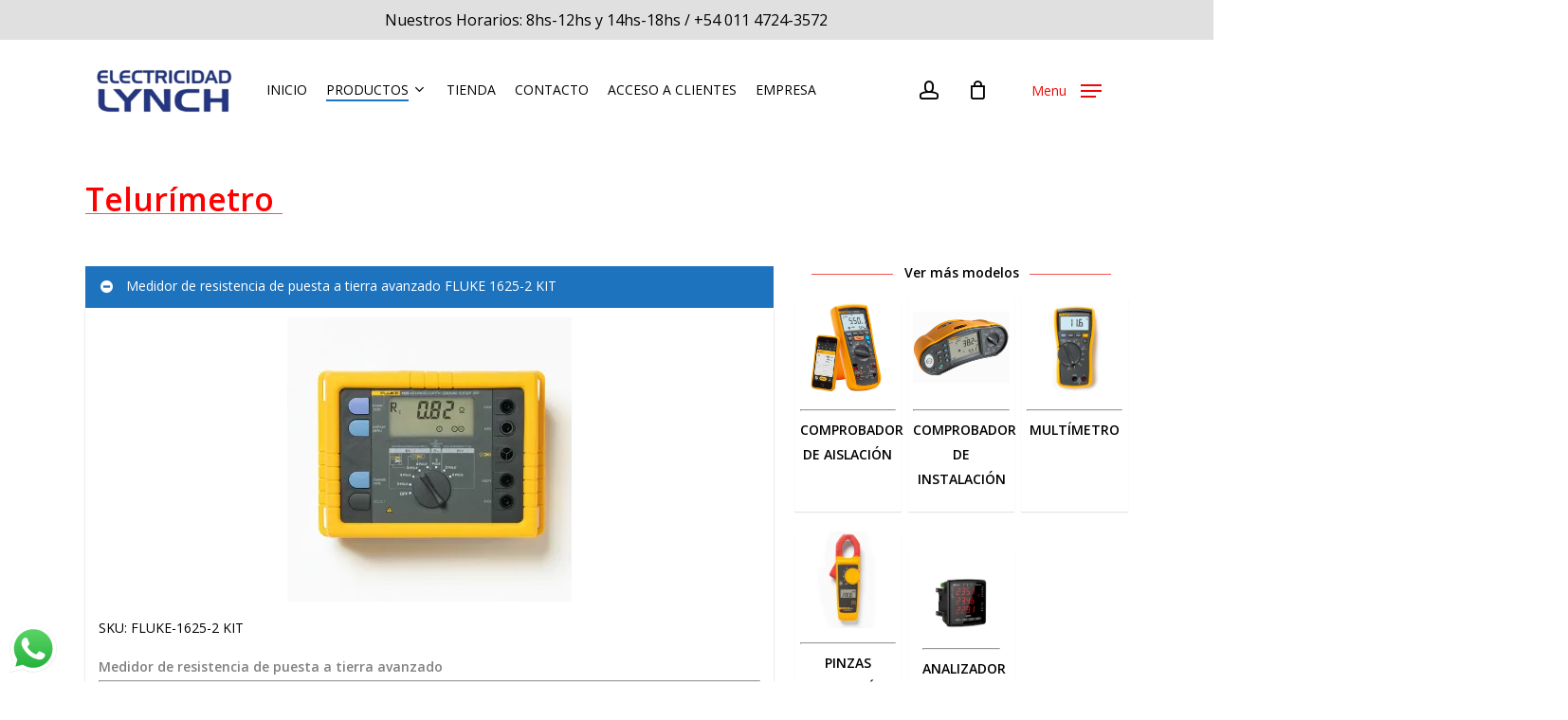

--- FILE ---
content_type: text/html; charset=UTF-8
request_url: https://electricidadlynch.com/productos/instrumental/telurimetro/
body_size: 39369
content:
<!doctype html>
<html lang="es-AR" class="no-js">
<head>
	<meta charset="UTF-8">
	<meta name="viewport" content="width=device-width, initial-scale=1, maximum-scale=1, user-scalable=0" /><title>Telurímetro &#8211; Electricidad Lynch</title>
<meta name='robots' content='max-image-preview:large' />
	<style>img:is([sizes="auto" i], [sizes^="auto," i]) { contain-intrinsic-size: 3000px 1500px }</style>
	<script>window._wca = window._wca || [];</script>
<link rel='dns-prefetch' href='//stats.wp.com' />
<link rel='dns-prefetch' href='//fonts.googleapis.com' />
<link rel='dns-prefetch' href='//i0.wp.com' />
<link rel='dns-prefetch' href='//c0.wp.com' />
<link rel='dns-prefetch' href='//jetpack.wordpress.com' />
<link rel='dns-prefetch' href='//s0.wp.com' />
<link rel='dns-prefetch' href='//public-api.wordpress.com' />
<link rel='dns-prefetch' href='//0.gravatar.com' />
<link rel='dns-prefetch' href='//1.gravatar.com' />
<link rel='dns-prefetch' href='//2.gravatar.com' />
<link rel="alternate" type="application/rss+xml" title="Electricidad Lynch &raquo; Feed" href="https://electricidadlynch.com/feed/" />
<link rel="alternate" type="application/rss+xml" title="Electricidad Lynch &raquo; RSS de los comentarios" href="https://electricidadlynch.com/comments/feed/" />
<script type="text/javascript">
/* <![CDATA[ */
window._wpemojiSettings = {"baseUrl":"https:\/\/s.w.org\/images\/core\/emoji\/15.0.3\/72x72\/","ext":".png","svgUrl":"https:\/\/s.w.org\/images\/core\/emoji\/15.0.3\/svg\/","svgExt":".svg","source":{"concatemoji":"https:\/\/electricidadlynch.com\/wp-includes\/js\/wp-emoji-release.min.js?ver=6.7.4"}};
/*! This file is auto-generated */
!function(i,n){var o,s,e;function c(e){try{var t={supportTests:e,timestamp:(new Date).valueOf()};sessionStorage.setItem(o,JSON.stringify(t))}catch(e){}}function p(e,t,n){e.clearRect(0,0,e.canvas.width,e.canvas.height),e.fillText(t,0,0);var t=new Uint32Array(e.getImageData(0,0,e.canvas.width,e.canvas.height).data),r=(e.clearRect(0,0,e.canvas.width,e.canvas.height),e.fillText(n,0,0),new Uint32Array(e.getImageData(0,0,e.canvas.width,e.canvas.height).data));return t.every(function(e,t){return e===r[t]})}function u(e,t,n){switch(t){case"flag":return n(e,"\ud83c\udff3\ufe0f\u200d\u26a7\ufe0f","\ud83c\udff3\ufe0f\u200b\u26a7\ufe0f")?!1:!n(e,"\ud83c\uddfa\ud83c\uddf3","\ud83c\uddfa\u200b\ud83c\uddf3")&&!n(e,"\ud83c\udff4\udb40\udc67\udb40\udc62\udb40\udc65\udb40\udc6e\udb40\udc67\udb40\udc7f","\ud83c\udff4\u200b\udb40\udc67\u200b\udb40\udc62\u200b\udb40\udc65\u200b\udb40\udc6e\u200b\udb40\udc67\u200b\udb40\udc7f");case"emoji":return!n(e,"\ud83d\udc26\u200d\u2b1b","\ud83d\udc26\u200b\u2b1b")}return!1}function f(e,t,n){var r="undefined"!=typeof WorkerGlobalScope&&self instanceof WorkerGlobalScope?new OffscreenCanvas(300,150):i.createElement("canvas"),a=r.getContext("2d",{willReadFrequently:!0}),o=(a.textBaseline="top",a.font="600 32px Arial",{});return e.forEach(function(e){o[e]=t(a,e,n)}),o}function t(e){var t=i.createElement("script");t.src=e,t.defer=!0,i.head.appendChild(t)}"undefined"!=typeof Promise&&(o="wpEmojiSettingsSupports",s=["flag","emoji"],n.supports={everything:!0,everythingExceptFlag:!0},e=new Promise(function(e){i.addEventListener("DOMContentLoaded",e,{once:!0})}),new Promise(function(t){var n=function(){try{var e=JSON.parse(sessionStorage.getItem(o));if("object"==typeof e&&"number"==typeof e.timestamp&&(new Date).valueOf()<e.timestamp+604800&&"object"==typeof e.supportTests)return e.supportTests}catch(e){}return null}();if(!n){if("undefined"!=typeof Worker&&"undefined"!=typeof OffscreenCanvas&&"undefined"!=typeof URL&&URL.createObjectURL&&"undefined"!=typeof Blob)try{var e="postMessage("+f.toString()+"("+[JSON.stringify(s),u.toString(),p.toString()].join(",")+"));",r=new Blob([e],{type:"text/javascript"}),a=new Worker(URL.createObjectURL(r),{name:"wpTestEmojiSupports"});return void(a.onmessage=function(e){c(n=e.data),a.terminate(),t(n)})}catch(e){}c(n=f(s,u,p))}t(n)}).then(function(e){for(var t in e)n.supports[t]=e[t],n.supports.everything=n.supports.everything&&n.supports[t],"flag"!==t&&(n.supports.everythingExceptFlag=n.supports.everythingExceptFlag&&n.supports[t]);n.supports.everythingExceptFlag=n.supports.everythingExceptFlag&&!n.supports.flag,n.DOMReady=!1,n.readyCallback=function(){n.DOMReady=!0}}).then(function(){return e}).then(function(){var e;n.supports.everything||(n.readyCallback(),(e=n.source||{}).concatemoji?t(e.concatemoji):e.wpemoji&&e.twemoji&&(t(e.twemoji),t(e.wpemoji)))}))}((window,document),window._wpemojiSettings);
/* ]]> */
</script>
<style id='wp-emoji-styles-inline-css' type='text/css'>

	img.wp-smiley, img.emoji {
		display: inline !important;
		border: none !important;
		box-shadow: none !important;
		height: 1em !important;
		width: 1em !important;
		margin: 0 0.07em !important;
		vertical-align: -0.1em !important;
		background: none !important;
		padding: 0 !important;
	}
</style>
<link rel='stylesheet' id='wp-block-library-css' href='https://c0.wp.com/c/6.7.4/wp-includes/css/dist/block-library/style.min.css' type='text/css' media='all' />
<style id='wp-block-library-inline-css' type='text/css'>
.has-text-align-justify{text-align:justify;}
</style>
<link rel='stylesheet' id='mediaelement-css' href='https://c0.wp.com/c/6.7.4/wp-includes/js/mediaelement/mediaelementplayer-legacy.min.css' type='text/css' media='all' />
<link rel='stylesheet' id='wp-mediaelement-css' href='https://c0.wp.com/c/6.7.4/wp-includes/js/mediaelement/wp-mediaelement.min.css' type='text/css' media='all' />
<style id='wp-mediaelement-inline-css' type='text/css'>
body .mejs-container .mejs-controls >.mejs-horizontal-volume-slider{height:26px;width:56px;position:relative;display:block;float:left;}.mejs-controls .mejs-horizontal-volume-slider .mejs-horizontal-volume-total{background:rgba(255,255,255,.33)}.mejs-controls .mejs-button button:focus{outline:none}body[data-button-style*="_rounded"] .mejs-button>button,body[data-button-style^="rounded"] .mejs-controls .mejs-pause button,body .mejs-controls .mejs-pause{border-radius:0!important;}video,audio{visibility:hidden}.mejs-controls .mejs-time-rail .mejs-time-loaded{background-color:rgba(255,255,255,0.3)!important}.mejs-video .mejs-controls .mejs-time-rail{padding-top:12px}.mejs-audio .mejs-controls .mejs-time-rail{padding-top:11px}.mejs-video .mejs-controls .mejs-time-rail .mejs-time-current,.mejs-video .mejs-controls .mejs-time-rail span,.mejs-video .mejs-controls .mejs-time-rail a,.mejs-video .mejs-controls .mejs-time-rail .mejs-time-loaded{height:8px}.mejs-audio .mejs-controls .mejs-time-rail .mejs-time-current,.mejs-audio .mejs-controls .mejs-time-rail span,.mejs-audio .mejs-controls .mejs-time-rail a,.mejs-audio .mejs-controls .mejs-time-rail .mejs-time-loaded{height:8px}#ajax-content-wrap .mejs-container{background-color:transparent;background-image:none!important}.wp-video{margin-bottom:20px;}.wp-video,.mejs-container .mejs-poster img{max-width:none!important;width:100%!important}.wp-video-shortcode.mejs-container .mejs-poster img{visibility:hidden;display:block;margin-bottom:0;}.mejs-container-fullscreen .mejs-poster img{height:100%!important}body .mejs-poster{background-size:cover}body .mejs-container .mejs-controls .mejs-time{opacity:0.8;}body .mejs-controls button{transition:opacity 0.15s ease}body .mejs-controls button:hover,.mejs-controls .mejs-fullscreen-button:hover button{opacity:0.8}#ajax-content-wrap .mejs-controls .mejs-time-rail .mejs-time-total{background-color:rgba(255,255,255,0.25)}.mejs-controls .mejs-horizontal-volume-slider .mejs-horizontal-volume-current{background:transparent!important}body .mejs-controls .mejs-button button{font-size:18px;color:#fff;width:auto;position:relative;display:inline-block;}body .mejs-controls .mejs-button:not(.mejs-replay) button{background-image:none}body .mejs-controls .mejs-button.mejs-replay button{width:20px;}body .mejs-controls button:before{text-decoration:inherit;display:inline-block;speak:none}body .mejs-controls .mejs-play button:before{content:"\e052"}body .mejs-controls .mejs-mute button:before{content:"\e098"}body .mejs-controls .mejs-unmute button:before{content:"\e099"}body .mejs-controls .mejs-fullscreen-button button:before{content:"\e110";font-size:17px}body .mejs-controls .mejs-fullscreen-button.mejs-unfullscreen button:before{content:"\e111"}body .mejs-button.mejs-volume-button{margin-left:5px}body .mejs-controls .mejs-pause{top:2px;left:2px;position:relative;}body .mejs-controls .mejs-pause button{border-left:3px solid #fff;border-right:3px solid #fff;width:9px;height:12px;right:3px;top:2px}#ajax-content-wrap .mejs-container.mejs-audio{height:44px!important;background-color:rgba(0,0,0,1)}#ajax-content-wrap .mejs-container.mejs-audio .mejs-playpause-button{margin-left:0;}body .mejs-container.mejs-audio .mejs-controls{height:42px}body .mejs-container:not(.mejs-audio) .mejs-controls:before{background:linear-gradient(rgba(255,255,255,0) -2%,rgba(0,0,0,0) 35%,rgba(0,0,0,0.04) 44%,rgba(0,0,0,0.8) 100%,rgba(0,0,0,0.6) 100%);position:absolute;bottom:0;left:0;width:100%;height:400%;z-index:11;border-radius:4px;content:" "}body .mfp-wrap .mfp-content .mejs-container:not(.mejs-audio) .mejs-controls:before{border-radius:0;}body .mejs-container .mejs-controls >*{z-index:100;position:relative}body .mejs-container .mejs-controls{background:none!important;height:50px}#ajax-content-wrap .mejs-playpause-button{margin-left:20px}#ajax-content-wrap .mejs-fullscreen-button{margin-right:20px}body .mejs-video .mejs-controls .mejs-time-rail .mejs-time-float{color:#fff;border:none;background-color:transparent}body .mejs-controls .mejs-time-rail .mejs-time-float-corner{border-color:transparent transparent}body .mejs-audio .mejs-controls .mejs-time-rail .mejs-time-float{border:none;background-color:#fff;height:15px;box-shadow:0 2px 12px rgba(0,0,0,0.25)}
</style>
<link rel='stylesheet' id='wc-blocks-vendors-style-css' href='https://c0.wp.com/p/woocommerce/6.5.1/packages/woocommerce-blocks/build/wc-blocks-vendors-style.css' type='text/css' media='all' />
<link rel='stylesheet' id='wc-blocks-style-css' href='https://c0.wp.com/p/woocommerce/6.5.1/packages/woocommerce-blocks/build/wc-blocks-style.css' type='text/css' media='all' />
<style id='classic-theme-styles-inline-css' type='text/css'>
/*! This file is auto-generated */
.wp-block-button__link{color:#fff;background-color:#32373c;border-radius:9999px;box-shadow:none;text-decoration:none;padding:calc(.667em + 2px) calc(1.333em + 2px);font-size:1.125em}.wp-block-file__button{background:#32373c;color:#fff;text-decoration:none}
</style>
<style id='global-styles-inline-css' type='text/css'>
:root{--wp--preset--aspect-ratio--square: 1;--wp--preset--aspect-ratio--4-3: 4/3;--wp--preset--aspect-ratio--3-4: 3/4;--wp--preset--aspect-ratio--3-2: 3/2;--wp--preset--aspect-ratio--2-3: 2/3;--wp--preset--aspect-ratio--16-9: 16/9;--wp--preset--aspect-ratio--9-16: 9/16;--wp--preset--color--black: #000000;--wp--preset--color--cyan-bluish-gray: #abb8c3;--wp--preset--color--white: #ffffff;--wp--preset--color--pale-pink: #f78da7;--wp--preset--color--vivid-red: #cf2e2e;--wp--preset--color--luminous-vivid-orange: #ff6900;--wp--preset--color--luminous-vivid-amber: #fcb900;--wp--preset--color--light-green-cyan: #7bdcb5;--wp--preset--color--vivid-green-cyan: #00d084;--wp--preset--color--pale-cyan-blue: #8ed1fc;--wp--preset--color--vivid-cyan-blue: #0693e3;--wp--preset--color--vivid-purple: #9b51e0;--wp--preset--gradient--vivid-cyan-blue-to-vivid-purple: linear-gradient(135deg,rgba(6,147,227,1) 0%,rgb(155,81,224) 100%);--wp--preset--gradient--light-green-cyan-to-vivid-green-cyan: linear-gradient(135deg,rgb(122,220,180) 0%,rgb(0,208,130) 100%);--wp--preset--gradient--luminous-vivid-amber-to-luminous-vivid-orange: linear-gradient(135deg,rgba(252,185,0,1) 0%,rgba(255,105,0,1) 100%);--wp--preset--gradient--luminous-vivid-orange-to-vivid-red: linear-gradient(135deg,rgba(255,105,0,1) 0%,rgb(207,46,46) 100%);--wp--preset--gradient--very-light-gray-to-cyan-bluish-gray: linear-gradient(135deg,rgb(238,238,238) 0%,rgb(169,184,195) 100%);--wp--preset--gradient--cool-to-warm-spectrum: linear-gradient(135deg,rgb(74,234,220) 0%,rgb(151,120,209) 20%,rgb(207,42,186) 40%,rgb(238,44,130) 60%,rgb(251,105,98) 80%,rgb(254,248,76) 100%);--wp--preset--gradient--blush-light-purple: linear-gradient(135deg,rgb(255,206,236) 0%,rgb(152,150,240) 100%);--wp--preset--gradient--blush-bordeaux: linear-gradient(135deg,rgb(254,205,165) 0%,rgb(254,45,45) 50%,rgb(107,0,62) 100%);--wp--preset--gradient--luminous-dusk: linear-gradient(135deg,rgb(255,203,112) 0%,rgb(199,81,192) 50%,rgb(65,88,208) 100%);--wp--preset--gradient--pale-ocean: linear-gradient(135deg,rgb(255,245,203) 0%,rgb(182,227,212) 50%,rgb(51,167,181) 100%);--wp--preset--gradient--electric-grass: linear-gradient(135deg,rgb(202,248,128) 0%,rgb(113,206,126) 100%);--wp--preset--gradient--midnight: linear-gradient(135deg,rgb(2,3,129) 0%,rgb(40,116,252) 100%);--wp--preset--font-size--small: 13px;--wp--preset--font-size--medium: 20px;--wp--preset--font-size--large: 36px;--wp--preset--font-size--x-large: 42px;--wp--preset--spacing--20: 0.44rem;--wp--preset--spacing--30: 0.67rem;--wp--preset--spacing--40: 1rem;--wp--preset--spacing--50: 1.5rem;--wp--preset--spacing--60: 2.25rem;--wp--preset--spacing--70: 3.38rem;--wp--preset--spacing--80: 5.06rem;--wp--preset--shadow--natural: 6px 6px 9px rgba(0, 0, 0, 0.2);--wp--preset--shadow--deep: 12px 12px 50px rgba(0, 0, 0, 0.4);--wp--preset--shadow--sharp: 6px 6px 0px rgba(0, 0, 0, 0.2);--wp--preset--shadow--outlined: 6px 6px 0px -3px rgba(255, 255, 255, 1), 6px 6px rgba(0, 0, 0, 1);--wp--preset--shadow--crisp: 6px 6px 0px rgba(0, 0, 0, 1);}:where(.is-layout-flex){gap: 0.5em;}:where(.is-layout-grid){gap: 0.5em;}body .is-layout-flex{display: flex;}.is-layout-flex{flex-wrap: wrap;align-items: center;}.is-layout-flex > :is(*, div){margin: 0;}body .is-layout-grid{display: grid;}.is-layout-grid > :is(*, div){margin: 0;}:where(.wp-block-columns.is-layout-flex){gap: 2em;}:where(.wp-block-columns.is-layout-grid){gap: 2em;}:where(.wp-block-post-template.is-layout-flex){gap: 1.25em;}:where(.wp-block-post-template.is-layout-grid){gap: 1.25em;}.has-black-color{color: var(--wp--preset--color--black) !important;}.has-cyan-bluish-gray-color{color: var(--wp--preset--color--cyan-bluish-gray) !important;}.has-white-color{color: var(--wp--preset--color--white) !important;}.has-pale-pink-color{color: var(--wp--preset--color--pale-pink) !important;}.has-vivid-red-color{color: var(--wp--preset--color--vivid-red) !important;}.has-luminous-vivid-orange-color{color: var(--wp--preset--color--luminous-vivid-orange) !important;}.has-luminous-vivid-amber-color{color: var(--wp--preset--color--luminous-vivid-amber) !important;}.has-light-green-cyan-color{color: var(--wp--preset--color--light-green-cyan) !important;}.has-vivid-green-cyan-color{color: var(--wp--preset--color--vivid-green-cyan) !important;}.has-pale-cyan-blue-color{color: var(--wp--preset--color--pale-cyan-blue) !important;}.has-vivid-cyan-blue-color{color: var(--wp--preset--color--vivid-cyan-blue) !important;}.has-vivid-purple-color{color: var(--wp--preset--color--vivid-purple) !important;}.has-black-background-color{background-color: var(--wp--preset--color--black) !important;}.has-cyan-bluish-gray-background-color{background-color: var(--wp--preset--color--cyan-bluish-gray) !important;}.has-white-background-color{background-color: var(--wp--preset--color--white) !important;}.has-pale-pink-background-color{background-color: var(--wp--preset--color--pale-pink) !important;}.has-vivid-red-background-color{background-color: var(--wp--preset--color--vivid-red) !important;}.has-luminous-vivid-orange-background-color{background-color: var(--wp--preset--color--luminous-vivid-orange) !important;}.has-luminous-vivid-amber-background-color{background-color: var(--wp--preset--color--luminous-vivid-amber) !important;}.has-light-green-cyan-background-color{background-color: var(--wp--preset--color--light-green-cyan) !important;}.has-vivid-green-cyan-background-color{background-color: var(--wp--preset--color--vivid-green-cyan) !important;}.has-pale-cyan-blue-background-color{background-color: var(--wp--preset--color--pale-cyan-blue) !important;}.has-vivid-cyan-blue-background-color{background-color: var(--wp--preset--color--vivid-cyan-blue) !important;}.has-vivid-purple-background-color{background-color: var(--wp--preset--color--vivid-purple) !important;}.has-black-border-color{border-color: var(--wp--preset--color--black) !important;}.has-cyan-bluish-gray-border-color{border-color: var(--wp--preset--color--cyan-bluish-gray) !important;}.has-white-border-color{border-color: var(--wp--preset--color--white) !important;}.has-pale-pink-border-color{border-color: var(--wp--preset--color--pale-pink) !important;}.has-vivid-red-border-color{border-color: var(--wp--preset--color--vivid-red) !important;}.has-luminous-vivid-orange-border-color{border-color: var(--wp--preset--color--luminous-vivid-orange) !important;}.has-luminous-vivid-amber-border-color{border-color: var(--wp--preset--color--luminous-vivid-amber) !important;}.has-light-green-cyan-border-color{border-color: var(--wp--preset--color--light-green-cyan) !important;}.has-vivid-green-cyan-border-color{border-color: var(--wp--preset--color--vivid-green-cyan) !important;}.has-pale-cyan-blue-border-color{border-color: var(--wp--preset--color--pale-cyan-blue) !important;}.has-vivid-cyan-blue-border-color{border-color: var(--wp--preset--color--vivid-cyan-blue) !important;}.has-vivid-purple-border-color{border-color: var(--wp--preset--color--vivid-purple) !important;}.has-vivid-cyan-blue-to-vivid-purple-gradient-background{background: var(--wp--preset--gradient--vivid-cyan-blue-to-vivid-purple) !important;}.has-light-green-cyan-to-vivid-green-cyan-gradient-background{background: var(--wp--preset--gradient--light-green-cyan-to-vivid-green-cyan) !important;}.has-luminous-vivid-amber-to-luminous-vivid-orange-gradient-background{background: var(--wp--preset--gradient--luminous-vivid-amber-to-luminous-vivid-orange) !important;}.has-luminous-vivid-orange-to-vivid-red-gradient-background{background: var(--wp--preset--gradient--luminous-vivid-orange-to-vivid-red) !important;}.has-very-light-gray-to-cyan-bluish-gray-gradient-background{background: var(--wp--preset--gradient--very-light-gray-to-cyan-bluish-gray) !important;}.has-cool-to-warm-spectrum-gradient-background{background: var(--wp--preset--gradient--cool-to-warm-spectrum) !important;}.has-blush-light-purple-gradient-background{background: var(--wp--preset--gradient--blush-light-purple) !important;}.has-blush-bordeaux-gradient-background{background: var(--wp--preset--gradient--blush-bordeaux) !important;}.has-luminous-dusk-gradient-background{background: var(--wp--preset--gradient--luminous-dusk) !important;}.has-pale-ocean-gradient-background{background: var(--wp--preset--gradient--pale-ocean) !important;}.has-electric-grass-gradient-background{background: var(--wp--preset--gradient--electric-grass) !important;}.has-midnight-gradient-background{background: var(--wp--preset--gradient--midnight) !important;}.has-small-font-size{font-size: var(--wp--preset--font-size--small) !important;}.has-medium-font-size{font-size: var(--wp--preset--font-size--medium) !important;}.has-large-font-size{font-size: var(--wp--preset--font-size--large) !important;}.has-x-large-font-size{font-size: var(--wp--preset--font-size--x-large) !important;}
:where(.wp-block-post-template.is-layout-flex){gap: 1.25em;}:where(.wp-block-post-template.is-layout-grid){gap: 1.25em;}
:where(.wp-block-columns.is-layout-flex){gap: 2em;}:where(.wp-block-columns.is-layout-grid){gap: 2em;}
:root :where(.wp-block-pullquote){font-size: 1.5em;line-height: 1.6;}
</style>
<link rel='stylesheet' id='contact-form-7-css' href='https://electricidadlynch.com/wp-content/plugins/contact-form-7/includes/css/styles.css?ver=5.5.6.1' type='text/css' media='all' />
<link rel='stylesheet' id='woocommerce-layout-css' href='https://c0.wp.com/p/woocommerce/6.5.1/assets/css/woocommerce-layout.css' type='text/css' media='all' />
<style id='woocommerce-layout-inline-css' type='text/css'>

	.infinite-scroll .woocommerce-pagination {
		display: none;
	}
</style>
<link rel='stylesheet' id='woocommerce-smallscreen-css' href='https://c0.wp.com/p/woocommerce/6.5.1/assets/css/woocommerce-smallscreen.css' type='text/css' media='only screen and (max-width: 768px)' />
<link rel='stylesheet' id='woocommerce-general-css' href='https://c0.wp.com/p/woocommerce/6.5.1/assets/css/woocommerce.css' type='text/css' media='all' />
<style id='woocommerce-inline-inline-css' type='text/css'>
.woocommerce form .form-row .required { visibility: visible; }
</style>
<link rel='stylesheet' id='aws-style-css' href='https://electricidadlynch.com/wp-content/plugins/advanced-woo-search/assets/css/common.css?ver=2.56' type='text/css' media='all' />
<link rel='stylesheet' id='font-awesome-css' href='https://electricidadlynch.com/wp-content/themes/salient/css/font-awesome-legacy.min.css?ver=4.7.1' type='text/css' media='all' />
<link rel='stylesheet' id='salient-grid-system-css' href='https://electricidadlynch.com/wp-content/themes/salient/css/build/grid-system.css?ver=14.0.2' type='text/css' media='all' />
<link rel='stylesheet' id='main-styles-css' href='https://electricidadlynch.com/wp-content/themes/salient/css/build/style.css?ver=14.0.2' type='text/css' media='all' />
<link rel='stylesheet' id='nectar-header-layout-left-aligned-css' href='https://electricidadlynch.com/wp-content/themes/salient/css/build/header/header-layout-menu-left-aligned.css?ver=14.0.2' type='text/css' media='all' />
<link rel='stylesheet' id='nectar-header-secondary-nav-css' href='https://electricidadlynch.com/wp-content/themes/salient/css/build/header/header-secondary-nav.css?ver=14.0.2' type='text/css' media='all' />
<link rel='stylesheet' id='nectar-element-highlighted-text-css' href='https://electricidadlynch.com/wp-content/themes/salient/css/build/elements/element-highlighted-text.css?ver=14.0.2' type='text/css' media='all' />
<link rel='stylesheet' id='nectar-element-toggle-panels-css' href='https://electricidadlynch.com/wp-content/themes/salient/css/build/elements/element-toggles.css?ver=14.0.2' type='text/css' media='all' />
<link rel='stylesheet' id='nectar-element-page-submenu-css' href='https://electricidadlynch.com/wp-content/themes/salient/css/build/elements/element-page-submenu.css?ver=14.0.2' type='text/css' media='all' />
<link rel='stylesheet' id='nectar-element-vc-separator-css' href='https://electricidadlynch.com/wp-content/themes/salient/css/build/elements/element-vc-separator.css?ver=14.0.2' type='text/css' media='all' />
<link rel='stylesheet' id='nectar-element-vc-icon-css' href='https://electricidadlynch.com/wp-content/themes/salient/css/build/elements/element-vc-icon-element.css?ver=14.0.2' type='text/css' media='all' />
<link rel='stylesheet' id='nectar_default_font_open_sans-css' href='https://fonts.googleapis.com/css?family=Open+Sans%3A300%2C400%2C600%2C700&#038;subset=latin%2Clatin-ext' type='text/css' media='all' />
<link rel='stylesheet' id='responsive-css' href='https://electricidadlynch.com/wp-content/themes/salient/css/build/responsive.css?ver=14.0.2' type='text/css' media='all' />
<link rel='stylesheet' id='nectar-product-style-classic-css' href='https://electricidadlynch.com/wp-content/themes/salient/css/build/third-party/woocommerce/product-style-classic.css?ver=14.0.2' type='text/css' media='all' />
<link rel='stylesheet' id='woocommerce-css' href='https://electricidadlynch.com/wp-content/themes/salient/css/build/woocommerce.css?ver=14.0.2' type='text/css' media='all' />
<link rel='stylesheet' id='skin-material-css' href='https://electricidadlynch.com/wp-content/themes/salient/css/build/skin-material.css?ver=14.0.2' type='text/css' media='all' />
<link rel='stylesheet' id='salient-wp-menu-dynamic-css' href='https://electricidadlynch.com/wp-content/uploads/salient/menu-dynamic.css?ver=92981' type='text/css' media='all' />
<link rel='stylesheet' id='js_composer_front-css' href='https://electricidadlynch.com/wp-content/plugins/js_composer_salient/assets/css/js_composer.min.css?ver=6.7' type='text/css' media='all' />
<link rel='stylesheet' id='dynamic-css-css' href='https://electricidadlynch.com/wp-content/themes/salient/css/salient-dynamic-styles.css?ver=81031' type='text/css' media='all' />
<style id='dynamic-css-inline-css' type='text/css'>
@media only screen and (min-width:1000px){body #ajax-content-wrap.no-scroll{min-height:calc(100vh - 148px);height:calc(100vh - 148px)!important;}}@media only screen and (min-width:1000px){#page-header-wrap.fullscreen-header,#page-header-wrap.fullscreen-header #page-header-bg,html:not(.nectar-box-roll-loaded) .nectar-box-roll > #page-header-bg.fullscreen-header,.nectar_fullscreen_zoom_recent_projects,#nectar_fullscreen_rows:not(.afterLoaded) > div{height:calc(100vh - 147px);}.wpb_row.vc_row-o-full-height.top-level,.wpb_row.vc_row-o-full-height.top-level > .col.span_12{min-height:calc(100vh - 147px);}html:not(.nectar-box-roll-loaded) .nectar-box-roll > #page-header-bg.fullscreen-header{top:148px;}.nectar-slider-wrap[data-fullscreen="true"]:not(.loaded),.nectar-slider-wrap[data-fullscreen="true"]:not(.loaded) .swiper-container{height:calc(100vh - 146px)!important;}.admin-bar .nectar-slider-wrap[data-fullscreen="true"]:not(.loaded),.admin-bar .nectar-slider-wrap[data-fullscreen="true"]:not(.loaded) .swiper-container{height:calc(100vh - 146px - 32px)!important;}}@media only screen and (max-width:999px){.using-mobile-browser #nectar_fullscreen_rows:not(.afterLoaded):not([data-mobile-disable="on"]) > div{height:calc(100vh - 100px);}.using-mobile-browser .wpb_row.vc_row-o-full-height.top-level,.using-mobile-browser .wpb_row.vc_row-o-full-height.top-level > .col.span_12,[data-permanent-transparent="1"].using-mobile-browser .wpb_row.vc_row-o-full-height.top-level,[data-permanent-transparent="1"].using-mobile-browser .wpb_row.vc_row-o-full-height.top-level > .col.span_12{min-height:calc(100vh - 100px);}html:not(.nectar-box-roll-loaded) .nectar-box-roll > #page-header-bg.fullscreen-header,.nectar_fullscreen_zoom_recent_projects,.nectar-slider-wrap[data-fullscreen="true"]:not(.loaded),.nectar-slider-wrap[data-fullscreen="true"]:not(.loaded) .swiper-container,#nectar_fullscreen_rows:not(.afterLoaded):not([data-mobile-disable="on"]) > div{height:calc(100vh - 47px);}.wpb_row.vc_row-o-full-height.top-level,.wpb_row.vc_row-o-full-height.top-level > .col.span_12{min-height:calc(100vh - 47px);}body[data-transparent-header="false"] #ajax-content-wrap.no-scroll{min-height:calc(100vh - 47px);height:calc(100vh - 47px);}}.post-type-archive-product.woocommerce .container-wrap,.tax-product_cat.woocommerce .container-wrap{background-color:#f6f6f6;}.woocommerce.single-product #single-meta{position:relative!important;top:0!important;margin:0;left:8px;height:auto;}.woocommerce.single-product #single-meta:after{display:block;content:" ";clear:both;height:1px;}.woocommerce ul.products li.product.material,.woocommerce-page ul.products li.product.material{background-color:#ffffff;}.woocommerce ul.products li.product.minimal .product-wrap,.woocommerce ul.products li.product.minimal .background-color-expand,.woocommerce-page ul.products li.product.minimal .product-wrap,.woocommerce-page ul.products li.product.minimal .background-color-expand{background-color:#ffffff;}.wpb_column.max_width_desktop_230px{max-width:230px;}.col.padding-1-percent > .vc_column-inner,.col.padding-1-percent > .n-sticky > .vc_column-inner{padding:calc(600px * 0.01);}@media only screen and (max-width:690px){.col.padding-1-percent > .vc_column-inner,.col.padding-1-percent > .n-sticky > .vc_column-inner{padding:calc(100vw * 0.01);}}@media only screen and (min-width:1000px){.col.padding-1-percent > .vc_column-inner,.col.padding-1-percent > .n-sticky > .vc_column-inner{padding:calc((100vw - 180px) * 0.01);}.column_container:not(.vc_col-sm-12) .col.padding-1-percent > .vc_column-inner{padding:calc((100vw - 180px) * 0.005);}}@media only screen and (min-width:1425px){.col.padding-1-percent > .vc_column-inner{padding:calc(1245px * 0.01);}.column_container:not(.vc_col-sm-12) .col.padding-1-percent > .vc_column-inner{padding:calc(1245px * 0.005);}}.full-width-content .col.padding-1-percent > .vc_column-inner{padding:calc(100vw * 0.01);}@media only screen and (max-width:999px){.full-width-content .col.padding-1-percent > .vc_column-inner{padding:calc(100vw * 0.01);}}@media only screen and (min-width:1000px){.full-width-content .column_container:not(.vc_col-sm-12) .col.padding-1-percent > .vc_column-inner{padding:calc(100vw * 0.005);}}#ajax-content-wrap .col[data-padding-pos="left-right"] > .vc_column-inner,#ajax-content-wrap .col[data-padding-pos="left-right"] > .n-sticky > .vc_column-inner{padding-top:0;padding-bottom:0}.img-with-aniamtion-wrap[data-border-radius="none"] .img-with-animation,.img-with-aniamtion-wrap[data-border-radius="none"] .hover-wrap{border-radius:none;}.nectar-button.small{border-radius:2px 2px 2px 2px;font-size:12px;padding:8px 14px;color:#FFF;box-shadow:0 -1px rgba(0,0,0,0.1) inset;}.nectar-button.small.see-through,.nectar-button.small.see-through-2,.nectar-button.small.see-through-3{padding-top:6px;padding-bottom:6px}.nectar-button.small i{font-size:16px;line-height:16px;right:26px}.nectar-button.small i.icon-button-arrow{font-size:16px}.nectar-button.has-icon.small,.nectar-button.tilt.has-icon.small{padding-left:33px;padding-right:33px}.nectar-button.has-icon.small:hover span,.nectar-button.tilt.small.has-icon span,body.material .nectar-button.has-icon.small span{-webkit-transform:translateX(-14px);transform:translateX(-14px)}.nectar-button.small.has-icon:hover i,.nectar-button.small.tilt.has-icon i{-webkit-transform:translateX(10px);transform:translateX(10px);}body.material .nectar-button.small i{font-size:14px;}body.material[data-button-style^="rounded"] .nectar-button.small i{font-size:12px;}.screen-reader-text,.nectar-skip-to-content:not(:focus){border:0;clip:rect(1px,1px,1px,1px);clip-path:inset(50%);height:1px;margin:-1px;overflow:hidden;padding:0;position:absolute!important;width:1px;word-wrap:normal!important;}
</style>
<link rel='stylesheet' id='social-logos-css' href='https://c0.wp.com/p/jetpack/11.1.4/_inc/social-logos/social-logos.min.css' type='text/css' media='all' />
<link rel='stylesheet' id='jetpack_css-css' href='https://c0.wp.com/p/jetpack/11.1.4/css/jetpack.css' type='text/css' media='all' />
<script type="text/template" id="tmpl-variation-template">
	<div class="woocommerce-variation-description">{{{ data.variation.variation_description }}}</div>
	<div class="woocommerce-variation-price">{{{ data.variation.price_html }}}</div>
	<div class="woocommerce-variation-availability">{{{ data.variation.availability_html }}}</div>
</script>
<script type="text/template" id="tmpl-unavailable-variation-template">
	<p>Sorry, this product is unavailable. Please choose a different combination.</p>
</script>
<script type="text/javascript" src="https://c0.wp.com/c/6.7.4/wp-includes/js/jquery/jquery.min.js" id="jquery-core-js"></script>
<script type="text/javascript" src="https://c0.wp.com/c/6.7.4/wp-includes/js/jquery/jquery-migrate.min.js" id="jquery-migrate-js"></script>
<script type="text/javascript" src="https://c0.wp.com/p/woocommerce/6.5.1/assets/js/jquery-blockui/jquery.blockUI.min.js" id="jquery-blockui-js"></script>
<script type="text/javascript" id="wc-add-to-cart-js-extra">
/* <![CDATA[ */
var wc_add_to_cart_params = {"ajax_url":"\/wp-admin\/admin-ajax.php","wc_ajax_url":"\/?wc-ajax=%%endpoint%%","i18n_view_cart":"View cart","cart_url":"https:\/\/electricidadlynch.com\/carro\/","is_cart":"","cart_redirect_after_add":"no"};
/* ]]> */
</script>
<script type="text/javascript" src="https://c0.wp.com/p/woocommerce/6.5.1/assets/js/frontend/add-to-cart.min.js" id="wc-add-to-cart-js"></script>
<script type="text/javascript" src="https://electricidadlynch.com/wp-content/plugins/js_composer_salient/assets/js/vendors/woocommerce-add-to-cart.js?ver=6.7" id="vc_woocommerce-add-to-cart-js-js"></script>
<script defer type="text/javascript" src="https://stats.wp.com/s-202603.js" id="woocommerce-analytics-js"></script>
<link rel="https://api.w.org/" href="https://electricidadlynch.com/wp-json/" /><link rel="alternate" title="JSON" type="application/json" href="https://electricidadlynch.com/wp-json/wp/v2/pages/8710" /><link rel="EditURI" type="application/rsd+xml" title="RSD" href="https://electricidadlynch.com/xmlrpc.php?rsd" />
<meta name="generator" content="WordPress 6.7.4" />
<meta name="generator" content="WooCommerce 6.5.1" />
<link rel="canonical" href="https://electricidadlynch.com/productos/instrumental/telurimetro/" />
<link rel='shortlink' href='https://wp.me/Pe8b8q-2gu' />
<link rel="alternate" title="oEmbed (JSON)" type="application/json+oembed" href="https://electricidadlynch.com/wp-json/oembed/1.0/embed?url=https%3A%2F%2Felectricidadlynch.com%2Fproductos%2Finstrumental%2Ftelurimetro%2F" />
<link rel="alternate" title="oEmbed (XML)" type="text/xml+oembed" href="https://electricidadlynch.com/wp-json/oembed/1.0/embed?url=https%3A%2F%2Felectricidadlynch.com%2Fproductos%2Finstrumental%2Ftelurimetro%2F&#038;format=xml" />
<style>img#wpstats{display:none}</style>
	<script type="text/javascript"> var root = document.getElementsByTagName( "html" )[0]; root.setAttribute( "class", "js" ); </script>	<noscript><style>.woocommerce-product-gallery{ opacity: 1 !important; }</style></noscript>
	<style type="text/css">.recentcomments a{display:inline !important;padding:0 !important;margin:0 !important;}</style><meta name="generator" content="Powered by WPBakery Page Builder - drag and drop page builder for WordPress."/>
			<style type="text/css">
				/* If html does not have either class, do not show lazy loaded images. */
				html:not( .jetpack-lazy-images-js-enabled ):not( .js ) .jetpack-lazy-image {
					display: none;
				}
			</style>
			<script>
				document.documentElement.classList.add(
					'jetpack-lazy-images-js-enabled'
				);
			</script>
		
<!-- Jetpack Open Graph Tags -->
<meta property="og:type" content="article" />
<meta property="og:title" content="Telurímetro" />
<meta property="og:url" content="https://electricidadlynch.com/productos/instrumental/telurimetro/" />
<meta property="og:description" content="Visitá la entrada para saber más." />
<meta property="article:published_time" content="2022-08-25T17:50:43+00:00" />
<meta property="article:modified_time" content="2023-09-01T19:15:31+00:00" />
<meta property="og:site_name" content="Electricidad Lynch" />
<meta property="og:image" content="https://i0.wp.com/electricidadlynch.com/wp-content/uploads/2024/03/cropped-materiales_electricos_industriales-removebg-preview1.png?fit=512%2C512&#038;ssl=1" />
<meta property="og:image:width" content="512" />
<meta property="og:image:height" content="512" />
<meta property="og:image:alt" content="" />
<meta property="og:locale" content="es_LA" />
<meta name="twitter:text:title" content="Telurímetro" />
<meta name="twitter:image" content="https://i0.wp.com/electricidadlynch.com/wp-content/uploads/2024/03/cropped-materiales_electricos_industriales-removebg-preview1.png?fit=240%2C240&amp;ssl=1" />
<meta name="twitter:card" content="summary" />
<meta name="twitter:description" content="Visitá la entrada para saber más." />

<!-- End Jetpack Open Graph Tags -->
<link rel="icon" href="https://i0.wp.com/electricidadlynch.com/wp-content/uploads/2024/03/cropped-materiales_electricos_industriales-removebg-preview1.png?fit=32%2C32&#038;ssl=1" sizes="32x32" />
<link rel="icon" href="https://i0.wp.com/electricidadlynch.com/wp-content/uploads/2024/03/cropped-materiales_electricos_industriales-removebg-preview1.png?fit=192%2C192&#038;ssl=1" sizes="192x192" />
<link rel="apple-touch-icon" href="https://i0.wp.com/electricidadlynch.com/wp-content/uploads/2024/03/cropped-materiales_electricos_industriales-removebg-preview1.png?fit=180%2C180&#038;ssl=1" />
<meta name="msapplication-TileImage" content="https://i0.wp.com/electricidadlynch.com/wp-content/uploads/2024/03/cropped-materiales_electricos_industriales-removebg-preview1.png?fit=270%2C270&#038;ssl=1" />
<noscript><style> .wpb_animate_when_almost_visible { opacity: 1; }</style></noscript></head><body class="page-template-default page page-id-8710 page-child parent-pageid-8704 wp-custom-logo theme-salient woocommerce-no-js material wpb-js-composer js-comp-ver-6.7 vc_responsive" data-footer-reveal="false" data-footer-reveal-shadow="none" data-header-format="menu-left-aligned" data-body-border="off" data-boxed-style="" data-header-breakpoint="1000" data-dropdown-style="minimal" data-cae="easeOutCubic" data-cad="750" data-megamenu-width="contained" data-aie="none" data-ls="fancybox" data-apte="standard" data-hhun="0" data-fancy-form-rcs="default" data-form-style="default" data-form-submit="regular" data-is="minimal" data-button-style="slightly_rounded_shadow" data-user-account-button="true" data-flex-cols="true" data-col-gap="default" data-header-inherit-rc="false" data-header-search="false" data-animated-anchors="true" data-ajax-transitions="false" data-full-width-header="true" data-slide-out-widget-area="true" data-slide-out-widget-area-style="slide-out-from-right-hover" data-user-set-ocm="1" data-loading-animation="none" data-bg-header="false" data-responsive="1" data-ext-responsive="true" data-ext-padding="90" data-header-resize="1" data-header-color="custom" data-transparent-header="false" data-cart="true" data-remove-m-parallax="" data-remove-m-video-bgs="" data-m-animate="0" data-force-header-trans-color="light" data-smooth-scrolling="0" data-permanent-transparent="false" >
	
	<script type="text/javascript">
	 (function(window, document) {

		 if(navigator.userAgent.match(/(Android|iPod|iPhone|iPad|BlackBerry|IEMobile|Opera Mini)/)) {
			 document.body.className += " using-mobile-browser mobile ";
		 }

		 if( !("ontouchstart" in window) ) {

			 var body = document.querySelector("body");
			 var winW = window.innerWidth;
			 var bodyW = body.clientWidth;

			 if (winW > bodyW + 4) {
				 body.setAttribute("style", "--scroll-bar-w: " + (winW - bodyW - 4) + "px");
			 } else {
				 body.setAttribute("style", "--scroll-bar-w: 0px");
			 }
		 }

	 })(window, document);
   </script><a href="#ajax-content-wrap" class="nectar-skip-to-content">Skip to main content</a><div class="ocm-effect-wrap"><div class="ocm-effect-wrap-inner">	
	<div id="header-space"  data-header-mobile-fixed='1'></div> 
	
		<div id="header-outer" data-has-menu="true" data-has-buttons="yes" data-header-button_style="default" data-using-pr-menu="false" data-mobile-fixed="1" data-ptnm="false" data-lhe="animated_underline" data-user-set-bg="#ffffff" data-format="menu-left-aligned" data-permanent-transparent="false" data-megamenu-rt="0" data-remove-fixed="0" data-header-resize="1" data-cart="true" data-transparency-option="0" data-box-shadow="large" data-shrink-num="6" data-using-secondary="1" data-using-logo="1" data-logo-height="50" data-m-logo-height="24" data-padding="28" data-full-width="true" data-condense="false" >
			
	<div id="header-secondary-outer" class="menu-left-aligned" data-mobile="default" data-remove-fixed="0" data-lhe="animated_underline" data-secondary-text="true" data-full-width="true" data-mobile-fixed="1" data-permanent-transparent="false" >
		<div class="container">
			<nav>
				<div class="nectar-center-text">Nuestros Horarios:  8hs-12hs y 14hs-18hs / +54 011 4724-3572 </div>				
			</nav>
		</div>
	</div>
	

<div id="search-outer" class="nectar">
	<div id="search">
		<div class="container">
			 <div id="search-box">
				 <div class="inner-wrap">
					 <div class="col span_12">
						  <form role="search" action="https://electricidadlynch.com/" method="GET">
														 <input type="text" name="s"  value="" aria-label="Search" placeholder="Automatización, canalización, línea llaves, ficha/conexiones..." />
							 
						<span>Hit enter to search or ESC to close</span>
												</form>
					</div><!--/span_12-->
				</div><!--/inner-wrap-->
			 </div><!--/search-box-->
			 <div id="close"><a href="#"><span class="screen-reader-text">Close Search</span>
				<span class="close-wrap"> <span class="close-line close-line1"></span> <span class="close-line close-line2"></span> </span>				 </a></div>
		 </div><!--/container-->
	</div><!--/search-->
</div><!--/search-outer-->

<header id="top">
	<div class="container">
		<div class="row">
			<div class="col span_3">
								<a id="logo" href="https://electricidadlynch.com" data-supplied-ml-starting-dark="false" data-supplied-ml-starting="false" data-supplied-ml="false" >
					<img class="stnd skip-lazy dark-version" width="1673" height="573" alt="Electricidad Lynch" src="https://i0.wp.com/electricidadlynch.com/wp-content/uploads/2024/03/materiales_electricos_industriales-removebg-preview2-e1711388518435.png?fit=1673%2C573&ssl=1"  />				</a>
							</div><!--/span_3-->

			<div class="col span_9 col_last">
									<div class="nectar-mobile-only mobile-header"><div class="inner"></div></div>
									<a class="mobile-user-account" href=""><span class="normal icon-salient-m-user" aria-hidden="true"></span><span class="screen-reader-text">account</span></a>
					
						<a id="mobile-cart-link" data-cart-style="dropdown" href="https://electricidadlynch.com/carro/"><i class="icon-salient-cart"></i><div class="cart-wrap"><span>0 </span></div></a>
															<div class="slide-out-widget-area-toggle mobile-icon slide-out-from-right-hover" data-custom-color="true" data-icon-animation="simple-transform">
						<div> <a href="#sidewidgetarea" aria-label="Navigation Menu" aria-expanded="false" class="closed using-label">
							<i class="label">Menu</i><span aria-hidden="true"> <i class="lines-button x2"> <i class="lines"></i> </i> </span>
						</a></div>
					</div>
				
									<nav>
													<ul class="sf-menu">
								<li id="menu-item-5848" class="menu-item menu-item-type-post_type menu-item-object-page menu-item-home nectar-regular-menu-item menu-item-5848"><a href="https://electricidadlynch.com/"><span class="menu-title-text">INICIO</span></a></li>
<li id="menu-item-6180" class="menu-item menu-item-type-post_type menu-item-object-page current-page-ancestor current-menu-ancestor current_page_ancestor menu-item-has-children nectar-regular-menu-item sf-with-ul menu-item-6180"><a href="https://electricidadlynch.com/productos/"><span class="menu-title-text">PRODUCTOS</span><span class="sf-sub-indicator"><i class="fa fa-angle-down icon-in-menu" aria-hidden="true"></i></span></a>
<ul class="sub-menu">
	<li id="menu-item-8180" class="menu-item menu-item-type-post_type menu-item-object-page menu-item-has-children nectar-regular-menu-item menu-item-8180"><a href="https://electricidadlynch.com/productos/aislantes/"><span class="menu-title-text">Aislantes</span><span class="sf-sub-indicator"><i class="fa fa-angle-right icon-in-menu" aria-hidden="true"></i></span></a>
	<ul class="sub-menu">
		<li id="menu-item-8201" class="menu-item menu-item-type-post_type menu-item-object-page nectar-regular-menu-item menu-item-8201"><a href="https://electricidadlynch.com/productos/aislantes/aisladores-conicos/"><span class="menu-title-text">Aisladores cónicos</span></a></li>
		<li id="menu-item-8199" class="menu-item menu-item-type-post_type menu-item-object-page nectar-regular-menu-item menu-item-8199"><a href="https://electricidadlynch.com/productos/aislantes/aisladores-escalonado/"><span class="menu-title-text">Aisladores escalonado</span></a></li>
		<li id="menu-item-8198" class="menu-item menu-item-type-post_type menu-item-object-page nectar-regular-menu-item menu-item-8198"><a href="https://electricidadlynch.com/productos/aislantes/aisladores-inclinados/"><span class="menu-title-text">Aisladores inclinados</span></a></li>
		<li id="menu-item-8200" class="menu-item menu-item-type-post_type menu-item-object-page nectar-regular-menu-item menu-item-8200"><a href="https://electricidadlynch.com/productos/aislantes/aisladores-portabarra/"><span class="menu-title-text">Aisladores portabarra</span></a></li>
		<li id="menu-item-8205" class="menu-item menu-item-type-post_type menu-item-object-page nectar-regular-menu-item menu-item-8205"><a href="https://electricidadlynch.com/productos/aislantes/cinta-aisladora/"><span class="menu-title-text">Cinta aisladora</span></a></li>
		<li id="menu-item-8204" class="menu-item menu-item-type-post_type menu-item-object-page nectar-regular-menu-item menu-item-8204"><a href="https://electricidadlynch.com/productos/aislantes/cinta-helicoidal/"><span class="menu-title-text">Cinta helicoidal</span></a></li>
		<li id="menu-item-8203" class="menu-item menu-item-type-post_type menu-item-object-page nectar-regular-menu-item menu-item-8203"><a href="https://electricidadlynch.com/productos/aislantes/fundas-alta-temperatura/"><span class="menu-title-text">Fundas alta temperatura</span></a></li>
		<li id="menu-item-8202" class="menu-item menu-item-type-post_type menu-item-object-page nectar-regular-menu-item menu-item-8202"><a href="https://electricidadlynch.com/productos/aislantes/fundas-pvc/"><span class="menu-title-text">Fundas PVC</span></a></li>
		<li id="menu-item-8181" class="menu-item menu-item-type-post_type menu-item-object-page nectar-regular-menu-item menu-item-8181"><a href="https://electricidadlynch.com/productos/aislantes/termocontraible/"><span class="menu-title-text">Termocontraible</span></a></li>
	</ul>
</li>
	<li id="menu-item-10212" class="menu-item menu-item-type-post_type menu-item-object-page menu-item-has-children nectar-regular-menu-item menu-item-10212"><a href="https://electricidadlynch.com/productos/antiexplosivos/"><span class="menu-title-text">Antiexplosivos</span><span class="sf-sub-indicator"><i class="fa fa-angle-right icon-in-menu" aria-hidden="true"></i></span></a>
	<ul class="sub-menu">
		<li id="menu-item-11796" class="menu-item menu-item-type-post_type menu-item-object-page nectar-regular-menu-item menu-item-11796"><a href="https://electricidadlynch.com/productos/antiexplosivos/accesorios/"><span class="menu-title-text">Accesorios</span></a></li>
		<li id="menu-item-12060" class="menu-item menu-item-type-post_type menu-item-object-page nectar-regular-menu-item menu-item-12060"><a href="https://electricidadlynch.com/productos/antiexplosivos/canos/"><span class="menu-title-text">Caños</span></a></li>
		<li id="menu-item-11795" class="menu-item menu-item-type-post_type menu-item-object-page nectar-regular-menu-item menu-item-11795"><a href="https://electricidadlynch.com/productos/antiexplosivos/cajas/"><span class="menu-title-text">Cajas</span></a></li>
		<li id="menu-item-11794" class="menu-item menu-item-type-post_type menu-item-object-page nectar-regular-menu-item menu-item-11794"><a href="https://electricidadlynch.com/productos/antiexplosivos/iluminacion/"><span class="menu-title-text">Iluminación</span></a></li>
	</ul>
</li>
	<li id="menu-item-9110" class="menu-item menu-item-type-post_type menu-item-object-page menu-item-has-children nectar-regular-menu-item menu-item-9110"><a href="https://electricidadlynch.com/productos/arranque-a-motor/"><span class="menu-title-text">Arranque a motor</span><span class="sf-sub-indicator"><i class="fa fa-angle-right icon-in-menu" aria-hidden="true"></i></span></a>
	<ul class="sub-menu">
		<li id="menu-item-9114" class="menu-item menu-item-type-post_type menu-item-object-page nectar-regular-menu-item menu-item-9114"><a href="https://electricidadlynch.com/productos/arranque-a-motor/arranque-integral/"><span class="menu-title-text">Arranque integral</span></a></li>
		<li id="menu-item-9115" class="menu-item menu-item-type-post_type menu-item-object-page nectar-regular-menu-item menu-item-9115"><a href="https://electricidadlynch.com/productos/arranque-a-motor/arranque-suave/"><span class="menu-title-text">Arranque suave</span></a></li>
		<li id="menu-item-9113" class="menu-item menu-item-type-post_type menu-item-object-page nectar-regular-menu-item menu-item-9113"><a href="https://electricidadlynch.com/productos/arranque-a-motor/contador/"><span class="menu-title-text">Contactor</span></a></li>
		<li id="menu-item-9112" class="menu-item menu-item-type-post_type menu-item-object-page nectar-regular-menu-item menu-item-9112"><a href="https://electricidadlynch.com/productos/arranque-a-motor/guarda-motor/"><span class="menu-title-text">Guarda-motor</span></a></li>
		<li id="menu-item-9394" class="menu-item menu-item-type-post_type menu-item-object-page nectar-regular-menu-item menu-item-9394"><a href="https://electricidadlynch.com/productos/arranque-a-motor/rele-termico/"><span class="menu-title-text">Relé Térmico</span></a></li>
		<li id="menu-item-9111" class="menu-item menu-item-type-post_type menu-item-object-page nectar-regular-menu-item menu-item-9111"><a href="https://electricidadlynch.com/productos/arranque-a-motor/variacion-de-velocidad/"><span class="menu-title-text">Variación de velocidad</span></a></li>
	</ul>
</li>
	<li id="menu-item-6096" class="menu-item menu-item-type-post_type menu-item-object-page menu-item-has-children nectar-regular-menu-item menu-item-6096"><a href="https://electricidadlynch.com/productos/automatizacion/"><span class="menu-title-text">Automatización</span><span class="sf-sub-indicator"><i class="fa fa-angle-right icon-in-menu" aria-hidden="true"></i></span></a>
	<ul class="sub-menu">
		<li id="menu-item-9569" class="menu-item menu-item-type-post_type menu-item-object-page nectar-regular-menu-item menu-item-9569"><a href="https://electricidadlynch.com/productos/automatizacion/control-de-corriente/"><span class="menu-title-text">Control de corriente</span></a></li>
		<li id="menu-item-9567" class="menu-item menu-item-type-post_type menu-item-object-page nectar-regular-menu-item menu-item-9567"><a href="https://electricidadlynch.com/productos/automatizacion/control-de-nivel/"><span class="menu-title-text">Control de nivel</span></a></li>
		<li id="menu-item-9566" class="menu-item menu-item-type-post_type menu-item-object-page nectar-regular-menu-item menu-item-9566"><a href="https://electricidadlynch.com/productos/automatizacion/control-de-temperatura/"><span class="menu-title-text">Control de temperatura</span></a></li>
		<li id="menu-item-9565" class="menu-item menu-item-type-post_type menu-item-object-page nectar-regular-menu-item menu-item-9565"><a href="https://electricidadlynch.com/productos/automatizacion/control-de-tension/"><span class="menu-title-text">Control de tensión</span></a></li>
		<li id="menu-item-9564" class="menu-item menu-item-type-post_type menu-item-object-page nectar-regular-menu-item menu-item-9564"><a href="https://electricidadlynch.com/productos/automatizacion/control-de-tiempo/"><span class="menu-title-text">Control de tiempo</span></a></li>
		<li id="menu-item-13230" class="menu-item menu-item-type-post_type menu-item-object-page nectar-regular-menu-item menu-item-13230"><a href="https://electricidadlynch.com/productos/automatizacion/electroiman/"><span class="menu-title-text">Electroimán</span></a></li>
		<li id="menu-item-9558" class="menu-item menu-item-type-post_type menu-item-object-page nectar-regular-menu-item menu-item-9558"><a href="https://electricidadlynch.com/productos/automatizacion/plc/"><span class="menu-title-text">PLC</span></a></li>
		<li id="menu-item-9563" class="menu-item menu-item-type-post_type menu-item-object-page nectar-regular-menu-item menu-item-9563"><a href="https://electricidadlynch.com/productos/automatizacion/rele/"><span class="menu-title-text">Relé</span></a></li>
		<li id="menu-item-9562" class="menu-item menu-item-type-post_type menu-item-object-page nectar-regular-menu-item menu-item-9562"><a href="https://electricidadlynch.com/productos/automatizacion/rele-estado-solido/"><span class="menu-title-text">Relé estado solido</span></a></li>
		<li id="menu-item-9568" class="menu-item menu-item-type-post_type menu-item-object-page nectar-regular-menu-item menu-item-9568"><a href="https://electricidadlynch.com/productos/automatizacion/rele-programable/"><span class="menu-title-text">Relé Programable</span></a></li>
		<li id="menu-item-9973" class="menu-item menu-item-type-post_type menu-item-object-page nectar-regular-menu-item menu-item-9973"><a href="https://electricidadlynch.com/productos/automatizacion/seguridad/"><span class="menu-title-text">Seguridad</span></a></li>
		<li id="menu-item-9561" class="menu-item menu-item-type-post_type menu-item-object-page nectar-regular-menu-item menu-item-9561"><a href="https://electricidadlynch.com/productos/automatizacion/sensores/"><span class="menu-title-text">Sensores</span></a></li>
		<li id="menu-item-9559" class="menu-item menu-item-type-post_type menu-item-object-page nectar-regular-menu-item menu-item-9559"><a href="https://electricidadlynch.com/productos/automatizacion/trasductores/"><span class="menu-title-text">Trasductores</span></a></li>
	</ul>
</li>
	<li id="menu-item-8386" class="menu-item menu-item-type-post_type menu-item-object-page menu-item-has-children nectar-regular-menu-item menu-item-8386"><a href="https://electricidadlynch.com/productos/bornes/"><span class="menu-title-text">Bornes</span><span class="sf-sub-indicator"><i class="fa fa-angle-right icon-in-menu" aria-hidden="true"></i></span></a>
	<ul class="sub-menu">
		<li id="menu-item-8387" class="menu-item menu-item-type-post_type menu-item-object-page nectar-regular-menu-item menu-item-8387"><a href="https://electricidadlynch.com/productos/bornes/conectores-aereos/"><span class="menu-title-text">Conectores aéreos</span></a></li>
		<li id="menu-item-8390" class="menu-item menu-item-type-post_type menu-item-object-page nectar-regular-menu-item menu-item-8390"><a href="https://electricidadlynch.com/productos/bornes/conexion-a-tornillo/"><span class="menu-title-text">Conexión a tornillo</span></a></li>
		<li id="menu-item-8389" class="menu-item menu-item-type-post_type menu-item-object-page nectar-regular-menu-item menu-item-8389"><a href="https://electricidadlynch.com/productos/bornes/conexion-directa/"><span class="menu-title-text">Conexión directa</span></a></li>
		<li id="menu-item-8388" class="menu-item menu-item-type-post_type menu-item-object-page nectar-regular-menu-item menu-item-8388"><a href="https://electricidadlynch.com/productos/bornes/flexibles/"><span class="menu-title-text">Flexibles</span></a></li>
	</ul>
</li>
	<li id="menu-item-8222" class="menu-item menu-item-type-post_type menu-item-object-page menu-item-has-children nectar-regular-menu-item menu-item-8222"><a href="https://electricidadlynch.com/productos/cables-2/"><span class="menu-title-text">Cables</span><span class="sf-sub-indicator"><i class="fa fa-angle-right icon-in-menu" aria-hidden="true"></i></span></a>
	<ul class="sub-menu">
		<li id="menu-item-8228" class="menu-item menu-item-type-post_type menu-item-object-page nectar-regular-menu-item menu-item-8228"><a href="https://electricidadlynch.com/productos/cables-2/baja-tension-libre-de-halogenos/"><span class="menu-title-text">Baja tensión libre de halógenos</span></a></li>
		<li id="menu-item-8226" class="menu-item menu-item-type-post_type menu-item-object-page nectar-regular-menu-item menu-item-8226"><a href="https://electricidadlynch.com/productos/cables-2/baja-tension-pvc/"><span class="menu-title-text">Baja tensión PVC</span></a></li>
		<li id="menu-item-8227" class="menu-item menu-item-type-post_type menu-item-object-page nectar-regular-menu-item menu-item-8227"><a href="https://electricidadlynch.com/productos/cables-2/baja-tension-xlpe/"><span class="menu-title-text">Baja tensión XLPE</span></a></li>
		<li id="menu-item-8224" class="menu-item menu-item-type-post_type menu-item-object-page nectar-regular-menu-item menu-item-8224"><a href="https://electricidadlynch.com/productos/cables-2/blindados/"><span class="menu-title-text">Blindados</span></a></li>
		<li id="menu-item-8223" class="menu-item menu-item-type-post_type menu-item-object-page nectar-regular-menu-item menu-item-8223"><a href="https://electricidadlynch.com/productos/cables-2/coaxil/"><span class="menu-title-text">Coaxil</span></a></li>
		<li id="menu-item-8225" class="menu-item menu-item-type-post_type menu-item-object-page nectar-regular-menu-item menu-item-8225"><a href="https://electricidadlynch.com/productos/cables-2/desnudos/"><span class="menu-title-text">Desnudos</span></a></li>
	</ul>
</li>
	<li id="menu-item-6129" class="menu-item menu-item-type-post_type menu-item-object-page menu-item-has-children nectar-regular-menu-item menu-item-6129"><a href="https://electricidadlynch.com/productos/canalizacion/"><span class="menu-title-text">Canalización</span><span class="sf-sub-indicator"><i class="fa fa-angle-right icon-in-menu" aria-hidden="true"></i></span></a>
	<ul class="sub-menu">
		<li id="menu-item-8601" class="menu-item menu-item-type-post_type menu-item-object-page nectar-regular-menu-item menu-item-8601"><a href="https://electricidadlynch.com/productos/canalizacion/bandeja-portacable-alambre/"><span class="menu-title-text">Bandeja portacable alambre</span></a></li>
		<li id="menu-item-8602" class="menu-item menu-item-type-post_type menu-item-object-page nectar-regular-menu-item menu-item-8602"><a href="https://electricidadlynch.com/productos/canalizacion/bandeja-portacable-escalera/"><span class="menu-title-text">Bandeja portacable escalera</span></a></li>
		<li id="menu-item-8603" class="menu-item menu-item-type-post_type menu-item-object-page nectar-regular-menu-item menu-item-8603"><a href="https://electricidadlynch.com/productos/canalizacion/bandeja-portacable-perforada/"><span class="menu-title-text">Bandeja portacable perforada</span></a></li>
		<li id="menu-item-8600" class="menu-item menu-item-type-post_type menu-item-object-page nectar-regular-menu-item menu-item-8600"><a href="https://electricidadlynch.com/productos/canalizacion/canal-aluminio/"><span class="menu-title-text">Canal aluminio</span></a></li>
		<li id="menu-item-8599" class="menu-item menu-item-type-post_type menu-item-object-page nectar-regular-menu-item menu-item-8599"><a href="https://electricidadlynch.com/productos/canalizacion/canal-pvc/"><span class="menu-title-text">Canal PVC</span></a></li>
		<li id="menu-item-8598" class="menu-item menu-item-type-post_type menu-item-object-page nectar-regular-menu-item menu-item-8598"><a href="https://electricidadlynch.com/productos/canalizacion/canal-pvc-industrial/"><span class="menu-title-text">Canal PVC industrial</span></a></li>
		<li id="menu-item-12359" class="menu-item menu-item-type-post_type menu-item-object-page nectar-regular-menu-item menu-item-12359"><a href="https://electricidadlynch.com/productos/canalizacion/cajas-de-piso/"><span class="menu-title-text">Cajas de piso</span></a></li>
		<li id="menu-item-8597" class="menu-item menu-item-type-post_type menu-item-object-page nectar-regular-menu-item menu-item-8597"><a href="https://electricidadlynch.com/productos/canalizacion/perfil/"><span class="menu-title-text">Perfil</span></a></li>
	</ul>
</li>
	<li id="menu-item-7802" class="menu-item menu-item-type-post_type menu-item-object-page menu-item-has-children nectar-regular-menu-item menu-item-7802"><a href="https://electricidadlynch.com/productos/canos/"><span class="menu-title-text">Caños</span><span class="sf-sub-indicator"><i class="fa fa-angle-right icon-in-menu" aria-hidden="true"></i></span></a>
	<ul class="sub-menu">
		<li id="menu-item-12062" class="menu-item menu-item-type-post_type menu-item-object-page nectar-regular-menu-item menu-item-12062"><a href="https://electricidadlynch.com/productos/canos/accesorios/"><span class="menu-title-text">Accesorios</span></a></li>
		<li id="menu-item-7809" class="menu-item menu-item-type-post_type menu-item-object-page nectar-regular-menu-item menu-item-7809"><a href="https://electricidadlynch.com/productos/canos/flexible-hierro-pvc-ip40/"><span class="menu-title-text">Flexible hierro PVC IP40</span></a></li>
		<li id="menu-item-7808" class="menu-item menu-item-type-post_type menu-item-object-page nectar-regular-menu-item menu-item-7808"><a href="https://electricidadlynch.com/productos/canos/flexible-hierro-pvc-ip65/"><span class="menu-title-text">Flexible hierro PVC IP65</span></a></li>
		<li id="menu-item-7807" class="menu-item menu-item-type-post_type menu-item-object-page nectar-regular-menu-item menu-item-7807"><a href="https://electricidadlynch.com/productos/canos/flexible-pvc/"><span class="menu-title-text">Flexible PVC</span></a></li>
		<li id="menu-item-7806" class="menu-item menu-item-type-post_type menu-item-object-page nectar-regular-menu-item menu-item-7806"><a href="https://electricidadlynch.com/productos/canos/rigidos-pvc/"><span class="menu-title-text">Rígidos PVC</span></a></li>
		<li id="menu-item-7805" class="menu-item menu-item-type-post_type menu-item-object-page nectar-regular-menu-item menu-item-7805"><a href="https://electricidadlynch.com/productos/canos/rigido-hierro/"><span class="menu-title-text">Rígido Hierro</span></a></li>
		<li id="menu-item-7804" class="menu-item menu-item-type-post_type menu-item-object-page nectar-regular-menu-item menu-item-7804"><a href="https://electricidadlynch.com/productos/canos/rigido-galvanizado/"><span class="menu-title-text">Rígido galvanizado</span></a></li>
		<li id="menu-item-7803" class="menu-item menu-item-type-post_type menu-item-object-page nectar-regular-menu-item menu-item-7803"><a href="https://electricidadlynch.com/productos/canos/sistemas-daisa/"><span class="menu-title-text">Sistemas Daisa</span></a></li>
	</ul>
</li>
	<li id="menu-item-10225" class="menu-item menu-item-type-post_type menu-item-object-page menu-item-has-children nectar-regular-menu-item menu-item-10225"><a href="https://electricidadlynch.com/productos/capacitor/"><span class="menu-title-text">Capacitor</span><span class="sf-sub-indicator"><i class="fa fa-angle-right icon-in-menu" aria-hidden="true"></i></span></a>
	<ul class="sub-menu">
		<li id="menu-item-13074" class="menu-item menu-item-type-post_type menu-item-object-page nectar-regular-menu-item menu-item-13074"><a href="https://electricidadlynch.com/productos/capacitor/arranque-a-motor/"><span class="menu-title-text">Arranque a motor</span></a></li>
		<li id="menu-item-13075" class="menu-item menu-item-type-post_type menu-item-object-page nectar-regular-menu-item menu-item-13075"><a href="https://electricidadlynch.com/productos/capacitor/capacitor-monofasico/"><span class="menu-title-text">Capacitor Monofásico</span></a></li>
		<li id="menu-item-13124" class="menu-item menu-item-type-post_type menu-item-object-page nectar-regular-menu-item menu-item-13124"><a href="https://electricidadlynch.com/productos/capacitor/contactores-aplicacion-factor-de-potencia/"><span class="menu-title-text">Contactores aplicación factor de potencia</span></a></li>
		<li id="menu-item-13122" class="menu-item menu-item-type-post_type menu-item-object-page nectar-regular-menu-item menu-item-13122"><a href="https://electricidadlynch.com/productos/capacitor/reactores/"><span class="menu-title-text">Reactores</span></a></li>
		<li id="menu-item-13123" class="menu-item menu-item-type-post_type menu-item-object-page nectar-regular-menu-item menu-item-13123"><a href="https://electricidadlynch.com/productos/capacitor/rele-varimetrico/"><span class="menu-title-text">Relé varimétrico</span></a></li>
		<li id="menu-item-13073" class="menu-item menu-item-type-post_type menu-item-object-page nectar-regular-menu-item menu-item-13073"><a href="https://electricidadlynch.com/productos/capacitor/trifasicos/"><span class="menu-title-text">Trifásicos</span></a></li>
		<li id="menu-item-13121" class="menu-item menu-item-type-post_type menu-item-object-page nectar-regular-menu-item menu-item-13121"><a href="https://electricidadlynch.com/productos/capacitor/tableros-armados-correccion-factor-de-potencia/"><span class="menu-title-text">Tableros armados corrección factor de potencia</span></a></li>
	</ul>
</li>
	<li id="menu-item-13223" class="menu-item menu-item-type-post_type menu-item-object-page nectar-regular-menu-item menu-item-13223"><a href="https://electricidadlynch.com/productos/lamparas/"><span class="menu-title-text">Lámparas</span></a></li>
	<li id="menu-item-7212" class="menu-item menu-item-type-post_type menu-item-object-page menu-item-has-children nectar-regular-menu-item menu-item-7212"><a href="https://electricidadlynch.com/productos/linea-llaves/"><span class="menu-title-text">Línea llaves</span><span class="sf-sub-indicator"><i class="fa fa-angle-right icon-in-menu" aria-hidden="true"></i></span></a>
	<ul class="sub-menu">
		<li id="menu-item-7213" class="menu-item menu-item-type-post_type menu-item-object-page nectar-regular-menu-item menu-item-7213"><a href="https://electricidadlynch.com/productos/linea-llaves/bauhaus/"><span class="menu-title-text">Bauhaus</span></a></li>
		<li id="menu-item-7215" class="menu-item menu-item-type-post_type menu-item-object-page nectar-regular-menu-item menu-item-7215"><a href="https://electricidadlynch.com/productos/linea-llaves/cambre-s-xxi/"><span class="menu-title-text">Cambre S XXI</span></a></li>
		<li id="menu-item-7214" class="menu-item menu-item-type-post_type menu-item-object-page nectar-regular-menu-item menu-item-7214"><a href="https://electricidadlynch.com/productos/linea-llaves/cambre-s-xxii/"><span class="menu-title-text">Cambre S XXII</span></a></li>
		<li id="menu-item-6299" class="menu-item menu-item-type-post_type menu-item-object-page nectar-regular-menu-item menu-item-6299"><a href="https://electricidadlynch.com/productos/linea-llaves/schneider-base/"><span class="menu-title-text">Schneider Base</span></a></li>
		<li id="menu-item-6298" class="menu-item menu-item-type-post_type menu-item-object-page nectar-regular-menu-item menu-item-6298"><a href="https://electricidadlynch.com/productos/linea-llaves/schneider-classic/"><span class="menu-title-text">Schneider Classic</span></a></li>
		<li id="menu-item-6300" class="menu-item menu-item-type-post_type menu-item-object-page nectar-regular-menu-item menu-item-6300"><a href="https://electricidadlynch.com/productos/linea-llaves/schneider-roda/"><span class="menu-title-text">Schneider Roda</span></a></li>
	</ul>
</li>
	<li id="menu-item-7126" class="menu-item menu-item-type-post_type menu-item-object-page menu-item-has-children nectar-regular-menu-item menu-item-7126"><a href="https://electricidadlynch.com/productos/ficha-conexiones/"><span class="menu-title-text">Ficha/Conexiones</span><span class="sf-sub-indicator"><i class="fa fa-angle-right icon-in-menu" aria-hidden="true"></i></span></a>
	<ul class="sub-menu">
		<li id="menu-item-7140" class="menu-item menu-item-type-post_type menu-item-object-page nectar-regular-menu-item menu-item-7140"><a href="https://electricidadlynch.com/productos/ficha-conexiones/domestico/"><span class="menu-title-text">Doméstico</span></a></li>
		<li id="menu-item-7139" class="menu-item menu-item-type-post_type menu-item-object-page menu-item-has-children nectar-regular-menu-item menu-item-7139"><a href="https://electricidadlynch.com/productos/ficha-conexiones/industrial/"><span class="menu-title-text">Industrial</span><span class="sf-sub-indicator"><i class="fa fa-angle-right icon-in-menu" aria-hidden="true"></i></span></a>
		<ul class="sub-menu">
			<li id="menu-item-7144" class="menu-item menu-item-type-post_type menu-item-object-page nectar-regular-menu-item menu-item-7144"><a href="https://electricidadlynch.com/productos/ficha-conexiones/industrial/conectores/"><span class="menu-title-text">Conectores</span></a></li>
			<li id="menu-item-7142" class="menu-item menu-item-type-post_type menu-item-object-page nectar-regular-menu-item menu-item-7142"><a href="https://electricidadlynch.com/productos/ficha-conexiones/industrial/iec-309/"><span class="menu-title-text">IEC 309</span></a></li>
			<li id="menu-item-7143" class="menu-item menu-item-type-post_type menu-item-object-page nectar-regular-menu-item menu-item-7143"><a href="https://electricidadlynch.com/productos/ficha-conexiones/industrial/multipolar/"><span class="menu-title-text">Multipolar</span></a></li>
			<li id="menu-item-7141" class="menu-item menu-item-type-post_type menu-item-object-page nectar-regular-menu-item menu-item-7141"><a href="https://electricidadlynch.com/productos/ficha-conexiones/industrial/otros/"><span class="menu-title-text">Otros</span></a></li>
		</ul>
</li>
	</ul>
</li>
	<li id="menu-item-13222" class="menu-item menu-item-type-post_type menu-item-object-page menu-item-has-children nectar-regular-menu-item menu-item-13222"><a href="https://electricidadlynch.com/productos/estabilizador-ups/"><span class="menu-title-text">Fuentes Estabilizador/ UPS</span><span class="sf-sub-indicator"><i class="fa fa-angle-right icon-in-menu" aria-hidden="true"></i></span></a>
	<ul class="sub-menu">
		<li id="menu-item-13499" class="menu-item menu-item-type-post_type menu-item-object-page nectar-regular-menu-item menu-item-13499"><a href="https://electricidadlynch.com/productos/estabilizador-ups/estabilizadores/"><span class="menu-title-text">Estabilizadores</span></a></li>
		<li id="menu-item-13500" class="menu-item menu-item-type-post_type menu-item-object-page nectar-regular-menu-item menu-item-13500"><a href="https://electricidadlynch.com/productos/estabilizador-ups/fuentes/"><span class="menu-title-text">Fuentes</span></a></li>
		<li id="menu-item-13498" class="menu-item menu-item-type-post_type menu-item-object-page nectar-regular-menu-item menu-item-13498"><a href="https://electricidadlynch.com/productos/estabilizador-ups/ups/"><span class="menu-title-text">UPS</span></a></li>
	</ul>
</li>
	<li id="menu-item-10224" class="menu-item menu-item-type-post_type menu-item-object-page menu-item-has-children nectar-regular-menu-item menu-item-10224"><a href="https://electricidadlynch.com/productos/fusibles/"><span class="menu-title-text">Fusibles</span><span class="sf-sub-indicator"><i class="fa fa-angle-right icon-in-menu" aria-hidden="true"></i></span></a>
	<ul class="sub-menu">
		<li id="menu-item-10297" class="menu-item menu-item-type-post_type menu-item-object-page nectar-regular-menu-item menu-item-10297"><a href="https://electricidadlynch.com/productos/fusibles/base-portafusibles/"><span class="menu-title-text">Base portafusibles</span></a></li>
		<li id="menu-item-10296" class="menu-item menu-item-type-post_type menu-item-object-page nectar-regular-menu-item menu-item-10296"><a href="https://electricidadlynch.com/productos/fusibles/cilindrico-porcelana/"><span class="menu-title-text">Cilíndrico porcelana</span></a></li>
		<li id="menu-item-10295" class="menu-item menu-item-type-post_type menu-item-object-page nectar-regular-menu-item menu-item-10295"><a href="https://electricidadlynch.com/productos/fusibles/cilindrico-vidrio/"><span class="menu-title-text">Cilíndrico vidrio</span></a></li>
		<li id="menu-item-10294" class="menu-item menu-item-type-post_type menu-item-object-page nectar-regular-menu-item menu-item-10294"><a href="https://electricidadlynch.com/productos/fusibles/diazed/"><span class="menu-title-text">Diazed</span></a></li>
		<li id="menu-item-10292" class="menu-item menu-item-type-post_type menu-item-object-page nectar-regular-menu-item menu-item-10292"><a href="https://electricidadlynch.com/productos/fusibles/nh/"><span class="menu-title-text">NH</span></a></li>
		<li id="menu-item-10370" class="menu-item menu-item-type-post_type menu-item-object-page nectar-regular-menu-item menu-item-10370"><a href="https://electricidadlynch.com/productos/fusibles/hh/"><span class="menu-title-text">HH</span></a></li>
	</ul>
</li>
	<li id="menu-item-7466" class="menu-item menu-item-type-post_type menu-item-object-page menu-item-has-children nectar-regular-menu-item menu-item-7466"><a href="https://electricidadlynch.com/productos/gabinetes/"><span class="menu-title-text">Gabinetes</span><span class="sf-sub-indicator"><i class="fa fa-angle-right icon-in-menu" aria-hidden="true"></i></span></a>
	<ul class="sub-menu">
		<li id="menu-item-6365" class="menu-item menu-item-type-post_type menu-item-object-page nectar-regular-menu-item menu-item-6365"><a href="https://electricidadlynch.com/productos/gabinetes/gabinete-metalico/acero-inoxidable/"><span class="menu-title-text">Acero inoxidable</span></a></li>
		<li id="menu-item-6364" class="menu-item menu-item-type-post_type menu-item-object-page nectar-regular-menu-item menu-item-6364"><a href="https://electricidadlynch.com/productos/gabinetes/gabinete-metalico/aluminio/"><span class="menu-title-text">Aluminio</span></a></li>
		<li id="menu-item-12059" class="menu-item menu-item-type-post_type menu-item-object-page nectar-regular-menu-item menu-item-12059"><a href="https://electricidadlynch.com/productos/gabinetes/cajas/"><span class="menu-title-text">Cajas</span></a></li>
		<li id="menu-item-6363" class="menu-item menu-item-type-post_type menu-item-object-page nectar-regular-menu-item menu-item-6363"><a href="https://electricidadlynch.com/productos/gabinetes/gabinete-de-companias-pilar-de-energia/"><span class="menu-title-text">Gabinete de compañías/Energía</span></a></li>
		<li id="menu-item-6349" class="menu-item menu-item-type-post_type menu-item-object-page menu-item-has-children nectar-regular-menu-item menu-item-6349"><a href="https://electricidadlynch.com/productos/gabinetes/gabinete-metalico/"><span class="menu-title-text">Gabinete metálico</span><span class="sf-sub-indicator"><i class="fa fa-angle-right icon-in-menu" aria-hidden="true"></i></span></a>
		<ul class="sub-menu">
			<li id="menu-item-6356" class="menu-item menu-item-type-post_type menu-item-object-page nectar-regular-menu-item menu-item-6356"><a href="https://electricidadlynch.com/productos/gabinetes/gabinete-metalico/gabinete-ip20/"><span class="menu-title-text">Gabinete IP20</span></a></li>
			<li id="menu-item-6355" class="menu-item menu-item-type-post_type menu-item-object-page nectar-regular-menu-item menu-item-6355"><a href="https://electricidadlynch.com/productos/gabinetes/gabinete-metalico/gabinete-ip40/"><span class="menu-title-text">Gabinete IP40</span></a></li>
		</ul>
</li>
		<li id="menu-item-6348" class="menu-item menu-item-type-post_type menu-item-object-page nectar-regular-menu-item menu-item-6348"><a href="https://electricidadlynch.com/productos/gabinetes/plastico/"><span class="menu-title-text">Plástico</span></a></li>
		<li id="menu-item-6347" class="menu-item menu-item-type-post_type menu-item-object-page nectar-regular-menu-item menu-item-6347"><a href="https://electricidadlynch.com/productos/gabinetes/prfv/"><span class="menu-title-text">PRFV</span></a></li>
	</ul>
</li>
	<li id="menu-item-10223" class="menu-item menu-item-type-post_type menu-item-object-page menu-item-has-children nectar-regular-menu-item menu-item-10223"><a href="https://electricidadlynch.com/productos/herramientas/"><span class="menu-title-text">Herramientas</span><span class="sf-sub-indicator"><i class="fa fa-angle-right icon-in-menu" aria-hidden="true"></i></span></a>
	<ul class="sub-menu">
		<li id="menu-item-11375" class="menu-item menu-item-type-post_type menu-item-object-page nectar-regular-menu-item menu-item-11375"><a href="https://electricidadlynch.com/productos/herramientas/electricas/"><span class="menu-title-text">Eléctricas</span></a></li>
		<li id="menu-item-11376" class="menu-item menu-item-type-post_type menu-item-object-page nectar-regular-menu-item menu-item-11376"><a href="https://electricidadlynch.com/productos/herramientas/manuales/"><span class="menu-title-text">Manuales</span></a></li>
	</ul>
</li>
	<li id="menu-item-6544" class="menu-item menu-item-type-post_type menu-item-object-page menu-item-has-children nectar-regular-menu-item menu-item-6544"><a href="https://electricidadlynch.com/productos/iluminacion/"><span class="menu-title-text">Iluminación</span><span class="sf-sub-indicator"><i class="fa fa-angle-right icon-in-menu" aria-hidden="true"></i></span></a>
	<ul class="sub-menu">
		<li id="menu-item-6556" class="menu-item menu-item-type-post_type menu-item-object-page nectar-regular-menu-item menu-item-6556"><a href="https://electricidadlynch.com/productos/iluminacion/led-alumbrado-publico/"><span class="menu-title-text">LED Alumbrado Público</span></a></li>
		<li id="menu-item-6555" class="menu-item menu-item-type-post_type menu-item-object-page nectar-regular-menu-item menu-item-6555"><a href="https://electricidadlynch.com/productos/iluminacion/led-artefactos-solares/"><span class="menu-title-text">LED Artefactos Solares</span></a></li>
		<li id="menu-item-6554" class="menu-item menu-item-type-post_type menu-item-object-page nectar-regular-menu-item menu-item-6554"><a href="https://electricidadlynch.com/productos/iluminacion/led-colgantes-industriales/"><span class="menu-title-text">LED Colgantes Industriales</span></a></li>
		<li id="menu-item-6553" class="menu-item menu-item-type-post_type menu-item-object-page nectar-regular-menu-item menu-item-6553"><a href="https://electricidadlynch.com/productos/iluminacion/led-empotrables-de-interior/"><span class="menu-title-text">LED Empotrables de Interior</span></a></li>
		<li id="menu-item-6552" class="menu-item menu-item-type-post_type menu-item-object-page nectar-regular-menu-item menu-item-6552"><a href="https://electricidadlynch.com/productos/iluminacion/led-estancos/"><span class="menu-title-text">LED Estancos</span></a></li>
		<li id="menu-item-6551" class="menu-item menu-item-type-post_type menu-item-object-page nectar-regular-menu-item menu-item-6551"><a href="https://electricidadlynch.com/productos/iluminacion/led-farolas/"><span class="menu-title-text">LED Farolas</span></a></li>
		<li id="menu-item-6549" class="menu-item menu-item-type-post_type menu-item-object-page nectar-regular-menu-item menu-item-6549"><a href="https://electricidadlynch.com/productos/iluminacion/led-paflones-de-exterior/"><span class="menu-title-text">LED Paflones de Exterior</span></a></li>
		<li id="menu-item-6548" class="menu-item menu-item-type-post_type menu-item-object-page nectar-regular-menu-item menu-item-6548"><a href="https://electricidadlynch.com/productos/iluminacion/led-paflones-de-interior/"><span class="menu-title-text">LED Paflones de Interior</span></a></li>
		<li id="menu-item-6547" class="menu-item menu-item-type-post_type menu-item-object-page nectar-regular-menu-item menu-item-6547"><a href="https://electricidadlynch.com/productos/iluminacion/led-proyectores/"><span class="menu-title-text">LED Proyectores</span></a></li>
		<li id="menu-item-6546" class="menu-item menu-item-type-post_type menu-item-object-page nectar-regular-menu-item menu-item-6546"><a href="https://electricidadlynch.com/productos/iluminacion/led-regletas/"><span class="menu-title-text">LED Regletas</span></a></li>
		<li id="menu-item-6550" class="menu-item menu-item-type-post_type menu-item-object-page nectar-regular-menu-item menu-item-6550"><a href="https://electricidadlynch.com/productos/iluminacion/luminaria-estaciones-de-servicio/"><span class="menu-title-text">Luminaria Estaciones de Servicio</span></a></li>
		<li id="menu-item-6545" class="menu-item menu-item-type-post_type menu-item-object-page nectar-regular-menu-item menu-item-6545"><a href="https://electricidadlynch.com/productos/iluminacion/spot-para-rieles/"><span class="menu-title-text">Spot para Rieles</span></a></li>
	</ul>
</li>
	<li id="menu-item-8716" class="menu-item menu-item-type-post_type menu-item-object-page current-page-ancestor current-menu-ancestor current-menu-parent current-page-parent current_page_parent current_page_ancestor menu-item-has-children nectar-regular-menu-item menu-item-8716"><a href="https://electricidadlynch.com/productos/instrumental/"><span class="menu-title-text">Instrumental</span><span class="sf-sub-indicator"><i class="fa fa-angle-right icon-in-menu" aria-hidden="true"></i></span></a>
	<ul class="sub-menu">
		<li id="menu-item-8718" class="menu-item menu-item-type-post_type menu-item-object-page nectar-regular-menu-item menu-item-8718"><a href="https://electricidadlynch.com/productos/instrumental/comprobador-de-aislacion/"><span class="menu-title-text">Comprobador de aislación</span></a></li>
		<li id="menu-item-8717" class="menu-item menu-item-type-post_type menu-item-object-page nectar-regular-menu-item menu-item-8717"><a href="https://electricidadlynch.com/productos/instrumental/comprobador-de-instalacion/"><span class="menu-title-text">Comprobador de instalación</span></a></li>
		<li id="menu-item-8721" class="menu-item menu-item-type-post_type menu-item-object-page nectar-regular-menu-item menu-item-8721"><a href="https://electricidadlynch.com/productos/instrumental/multimetro/"><span class="menu-title-text">Multimetro</span></a></li>
		<li id="menu-item-8720" class="menu-item menu-item-type-post_type menu-item-object-page nectar-regular-menu-item menu-item-8720"><a href="https://electricidadlynch.com/productos/instrumental/pinzas-amperometricas/"><span class="menu-title-text">Pinzas amperométricas</span></a></li>
		<li id="menu-item-8719" class="menu-item menu-item-type-post_type menu-item-object-page current-menu-item page_item page-item-8710 current_page_item nectar-regular-menu-item menu-item-8719"><a href="https://electricidadlynch.com/productos/instrumental/telurimetro/" aria-current="page"><span class="menu-title-text">Telurímetro</span></a></li>
	</ul>
</li>
	<li id="menu-item-8842" class="menu-item menu-item-type-post_type menu-item-object-page menu-item-has-children nectar-regular-menu-item menu-item-8842"><a href="https://electricidadlynch.com/productos/interruptores/"><span class="menu-title-text">Interruptores</span><span class="sf-sub-indicator"><i class="fa fa-angle-right icon-in-menu" aria-hidden="true"></i></span></a>
	<ul class="sub-menu">
		<li id="menu-item-10476" class="menu-item menu-item-type-post_type menu-item-object-page nectar-regular-menu-item menu-item-10476"><a href="https://electricidadlynch.com/productos/interruptores/diferenciales/"><span class="menu-title-text">Diferenciales</span></a></li>
		<li id="menu-item-10475" class="menu-item menu-item-type-post_type menu-item-object-page nectar-regular-menu-item menu-item-10475"><a href="https://electricidadlynch.com/productos/interruptores/diferenciales-super-inmunizados/"><span class="menu-title-text">Diferenciales Super Inmunizados</span></a></li>
		<li id="menu-item-8843" class="menu-item menu-item-type-post_type menu-item-object-page nectar-regular-menu-item menu-item-8843"><a href="https://electricidadlynch.com/productos/interruptores/limite-de-carrera/"><span class="menu-title-text">Límite de carrera</span></a></li>
		<li id="menu-item-8844" class="menu-item menu-item-type-post_type menu-item-object-page nectar-regular-menu-item menu-item-8844"><a href="https://electricidadlynch.com/productos/interruptores/microinterruptores/"><span class="menu-title-text">Microinterruptores</span></a></li>
		<li id="menu-item-10474" class="menu-item menu-item-type-post_type menu-item-object-page nectar-regular-menu-item menu-item-10474"><a href="https://electricidadlynch.com/productos/interruptores/termomagneticos/"><span class="menu-title-text">Termomagnéticos</span></a></li>
	</ul>
</li>
	<li id="menu-item-10087" class="menu-item menu-item-type-post_type menu-item-object-page menu-item-has-children nectar-regular-menu-item menu-item-10087"><a href="https://electricidadlynch.com/productos/mando/"><span class="menu-title-text">Mando</span><span class="sf-sub-indicator"><i class="fa fa-angle-right icon-in-menu" aria-hidden="true"></i></span></a>
	<ul class="sub-menu">
		<li id="menu-item-10086" class="menu-item menu-item-type-post_type menu-item-object-page nectar-regular-menu-item menu-item-10086"><a href="https://electricidadlynch.com/productos/mando/botoneras/"><span class="menu-title-text">Botoneras</span></a></li>
		<li id="menu-item-10143" class="menu-item menu-item-type-post_type menu-item-object-page nectar-regular-menu-item menu-item-10143"><a href="https://electricidadlynch.com/productos/mando/comando-bimanual/"><span class="menu-title-text">Comando Bimanual</span></a></li>
	</ul>
</li>
	<li id="menu-item-10222" class="menu-item menu-item-type-post_type menu-item-object-page nectar-regular-menu-item menu-item-10222"><a href="https://electricidadlynch.com/productos/motores/"><span class="menu-title-text">Motores</span></a></li>
	<li id="menu-item-8058" class="menu-item menu-item-type-post_type menu-item-object-page menu-item-has-children nectar-regular-menu-item menu-item-8058"><a href="https://electricidadlynch.com/productos/puesta-a-tierra/"><span class="menu-title-text">Puesta a tierra</span><span class="sf-sub-indicator"><i class="fa fa-angle-right icon-in-menu" aria-hidden="true"></i></span></a>
	<ul class="sub-menu">
		<li id="menu-item-8465" class="menu-item menu-item-type-post_type menu-item-object-page nectar-regular-menu-item menu-item-8465"><a href="https://electricidadlynch.com/productos/puesta-a-tierra/accesorios/"><span class="menu-title-text">Accesorios</span></a></li>
		<li id="menu-item-8460" class="menu-item menu-item-type-post_type menu-item-object-page nectar-regular-menu-item menu-item-8460"><a href="https://electricidadlynch.com/productos/puesta-a-tierra/grampas/"><span class="menu-title-text">Grampas/ morsetos</span></a></li>
		<li id="menu-item-8060" class="menu-item menu-item-type-post_type menu-item-object-page nectar-regular-menu-item menu-item-8060"><a href="https://electricidadlynch.com/productos/puesta-a-tierra/jabalina/"><span class="menu-title-text">Jabalina</span></a></li>
		<li id="menu-item-8464" class="menu-item menu-item-type-post_type menu-item-object-page nectar-regular-menu-item menu-item-8464"><a href="https://electricidadlynch.com/productos/puesta-a-tierra/malla/"><span class="menu-title-text">Malla</span></a></li>
		<li id="menu-item-8462" class="menu-item menu-item-type-post_type menu-item-object-page nectar-regular-menu-item menu-item-8462"><a href="https://electricidadlynch.com/productos/puesta-a-tierra/pararayos/"><span class="menu-title-text">Pararayos</span></a></li>
		<li id="menu-item-8463" class="menu-item menu-item-type-post_type menu-item-object-page nectar-regular-menu-item menu-item-8463"><a href="https://electricidadlynch.com/productos/puesta-a-tierra/soldadura/"><span class="menu-title-text">Soldadura</span></a></li>
	</ul>
</li>
	<li id="menu-item-8045" class="menu-item menu-item-type-post_type menu-item-object-page menu-item-has-children nectar-regular-menu-item menu-item-8045"><a href="https://electricidadlynch.com/productos/senalizacion-identificacion/"><span class="menu-title-text">Señalización/Identificación</span><span class="sf-sub-indicator"><i class="fa fa-angle-right icon-in-menu" aria-hidden="true"></i></span></a>
	<ul class="sub-menu">
		<li id="menu-item-12214" class="menu-item menu-item-type-post_type menu-item-object-page nectar-regular-menu-item menu-item-12214"><a href="https://electricidadlynch.com/productos/senalizacion-identificacion/identificacion-para-borneras/"><span class="menu-title-text">Identificación para borneras</span></a></li>
		<li id="menu-item-12215" class="menu-item menu-item-type-post_type menu-item-object-page nectar-regular-menu-item menu-item-12215"><a href="https://electricidadlynch.com/productos/senalizacion-identificacion/identificacion-para-cables/"><span class="menu-title-text">Identificación para cables</span></a></li>
		<li id="menu-item-13281" class="menu-item menu-item-type-post_type menu-item-object-page nectar-regular-menu-item menu-item-13281"><a href="https://electricidadlynch.com/productos/senalizacion-identificacion/rotulacion/"><span class="menu-title-text">Rotulación</span></a></li>
	</ul>
</li>
	<li id="menu-item-8030" class="menu-item menu-item-type-post_type menu-item-object-page menu-item-has-children nectar-regular-menu-item menu-item-8030"><a href="https://electricidadlynch.com/productos/terminales/"><span class="menu-title-text">Terminales</span><span class="sf-sub-indicator"><i class="fa fa-angle-right icon-in-menu" aria-hidden="true"></i></span></a>
	<ul class="sub-menu">
		<li id="menu-item-8032" class="menu-item menu-item-type-post_type menu-item-object-page nectar-regular-menu-item menu-item-8032"><a href="https://electricidadlynch.com/productos/terminales/cobre-estanado/"><span class="menu-title-text">Cobre Estañado</span></a></li>
		<li id="menu-item-8031" class="menu-item menu-item-type-post_type menu-item-object-page nectar-regular-menu-item menu-item-8031"><a href="https://electricidadlynch.com/productos/terminales/laton/"><span class="menu-title-text">Latón</span></a></li>
		<li id="menu-item-8033" class="menu-item menu-item-type-post_type menu-item-object-page nectar-regular-menu-item menu-item-8033"><a href="https://electricidadlynch.com/productos/terminales/preaislados/"><span class="menu-title-text">Preaislados</span></a></li>
		<li id="menu-item-8106" class="menu-item menu-item-type-post_type menu-item-object-page nectar-regular-menu-item menu-item-8106"><a href="https://electricidadlynch.com/productos/terminales/puntero-hueco-2/"><span class="menu-title-text">Puntero Hueco</span></a></li>
	</ul>
</li>
	<li id="menu-item-13224" class="menu-item menu-item-type-post_type menu-item-object-page nectar-regular-menu-item menu-item-13224"><a href="https://electricidadlynch.com/productos/transformador/"><span class="menu-title-text">Transformador</span></a></li>
</ul>
</li>
<li id="menu-item-6018" class="menu-item menu-item-type-post_type menu-item-object-page nectar-regular-menu-item menu-item-6018"><a href="https://electricidadlynch.com/tienda/"><span class="menu-title-text">TIENDA</span></a></li>
<li id="menu-item-5857" class="menu-item menu-item-type-custom menu-item-object-custom nectar-regular-menu-item menu-item-5857"><a href="#footer-widgets"><span class="menu-title-text">CONTACTO</span></a></li>
<li id="menu-item-6011" class="menu-item menu-item-type-custom menu-item-object-custom nectar-regular-menu-item menu-item-6011"><a href="http://www.elsavirtual.com.ar"><span class="menu-title-text">ACCESO A CLIENTES</span></a></li>
<li id="menu-item-6090" class="menu-item menu-item-type-post_type menu-item-object-page nectar-regular-menu-item menu-item-6090"><a href="https://electricidadlynch.com/somos-lynch/"><span class="menu-title-text">EMPRESA</span></a></li>
							</ul>
						
					</nav>

					
				</div><!--/span_9-->

									<div class="right-aligned-menu-items">
						<nav>
							<ul class="buttons sf-menu" data-user-set-ocm="1">

								<li id="nectar-user-account"><div><a href=""><span class="icon-salient-m-user" aria-hidden="true"></span><span class="screen-reader-text">account</span></a></div> </li><li class="nectar-woo-cart">
			<div class="cart-outer" data-user-set-ocm="1" data-cart-style="dropdown">
				<div class="cart-menu-wrap">
					<div class="cart-menu">
						<a class="cart-contents" href="https://electricidadlynch.com/carro/"><div class="cart-icon-wrap"><i class="icon-salient-cart" aria-hidden="true"></i> <div class="cart-wrap"><span>0 </span></div> </div></a>
					</div>
				</div>

									<div class="cart-notification">
						<span class="item-name"></span> was successfully added to your cart.					</div>
				
				<div class="widget woocommerce widget_shopping_cart"><h2 class="widgettitle">Cart</h2><div class="widget_shopping_cart_content"></div></div>
			</div>

			</li><li class="slide-out-widget-area-toggle" data-icon-animation="simple-transform" data-custom-color="true"><div> <a href="#sidewidgetarea" aria-label="Navigation Menu" aria-expanded="false" class="closed using-label"> <i class="label">Menu</i><span aria-hidden="true"> <i class="lines-button x2"> <i class="lines"></i> </i> </span> </a> </div></li>
							</ul>

													</nav>
					</div><!--/right-aligned-menu-items-->

					
			</div><!--/row-->
					</div><!--/container-->
	</header>		
	</div>
		<div id="ajax-content-wrap">
<div class="container-wrap">
	<div class="container main-content">
		<div class="row">
			
		<div id="fws_69681e698949f"  data-column-margin="default" data-midnight="dark"  class="wpb_row vc_row-fluid vc_row top-level"  style="padding-top: 0px; padding-bottom: 0px; "><div class="row-bg-wrap" data-bg-animation="none" data-bg-overlay="false"><div class="inner-wrap"><div class="row-bg viewport-desktop"  style=""></div></div></div><div class="row_col_wrap_12 col span_12 dark left">
	<div  class="vc_col-sm-12 wpb_column column_container vc_column_container col no-extra-padding inherit_tablet inherit_phone "  data-padding-pos="all" data-has-bg-color="false" data-bg-color="" data-bg-opacity="1" data-animation="" data-delay="0" >
		<div class="vc_column-inner" >
			<div class="wpb_wrapper">
				<div class="nectar-highlighted-text" data-style="full_text" data-exp="default" data-using-custom-color="false" data-animation-delay="false" data-color="" data-color-gradient="" style="">
<h2><span style="color: #ff0000;">Telurímetro</span></h2>
</div>
			</div> 
		</div>
	</div> 
</div></div>
		<div id="fws_69681e69898b4"  data-column-margin="default" data-midnight="dark"  class="wpb_row vc_row-fluid vc_row"  style="padding-top: 0px; padding-bottom: 0px; "><div class="row-bg-wrap" data-bg-animation="none" data-bg-overlay="false"><div class="inner-wrap"><div class="row-bg viewport-desktop"  style=""></div></div></div><div class="row_col_wrap_12 col span_12 dark left">
	<div style="margin-top: -36px; " class="vc_col-sm-12 wpb_column column_container vc_column_container col neg-marg no-extra-padding max_width_desktop_230px inherit_tablet inherit_phone "  data-padding-pos="all" data-has-bg-color="false" data-bg-color="" data-bg-opacity="1" data-animation="" data-delay="0" >
		<div class="vc_column-inner" >
			<div class="wpb_wrapper">
				<div class="vc_separator wpb_content_element vc_separator_align_center vc_sep_width_100 vc_sep_pos_align_center vc_sep_color_juicy_pink" ><span class="vc_sep_holder vc_sep_holder_l"><span  class="vc_sep_line"></span></span><span class="vc_sep_holder vc_sep_holder_r"><span  class="vc_sep_line"></span></span>
</div>
			</div> 
		</div>
	</div> 
</div></div>
		<div id="fws_69681e6989bdc"  data-column-margin="default" data-midnight="dark"  class="wpb_row vc_row-fluid vc_row"  style="padding-top: 0px; padding-bottom: 0px; "><div class="row-bg-wrap" data-bg-animation="none" data-bg-overlay="false"><div class="inner-wrap"><div class="row-bg viewport-desktop"  style=""></div></div></div><div class="row_col_wrap_12 col span_12 dark left">
	<div  class="vc_col-sm-8 wpb_column column_container vc_column_container col no-extra-padding inherit_tablet inherit_phone "  data-padding-pos="all" data-has-bg-color="false" data-bg-color="" data-bg-opacity="1" data-animation="" data-delay="0" >
		<div class="vc_column-inner" >
			<div class="wpb_wrapper">
				<div class="toggles accordion" data-starting="default" data-style="default"><div class="toggle default" data-inner-wrap="true"><h3><a href="#"><i class="fa fa-plus-circle"></i>Medidor de resistencia de puesta a tierra avanzado FLUKE 1625-2 KIT</a></h3><div><div class="inner-toggle-wrap"><div id="fws_69681e698b064" data-midnight="" data-column-margin="default" class="wpb_row vc_row-fluid vc_row inner_row"  style=""><div class="row-bg-wrap"> <div class="row-bg" ></div> </div><div class="row_col_wrap_12_inner col span_12  left">
	<div  class="vc_col-sm-12 wpb_column column_container vc_column_container col child_column no-extra-padding inherit_tablet inherit_phone "   data-padding-pos="all" data-has-bg-color="false" data-bg-color="" data-bg-opacity="1" data-animation="" data-delay="0" >
		<div class="vc_column-inner" >
		<div class="wpb_wrapper">
			<div class="img-with-aniamtion-wrap center custom-size" data-max-width="100%" data-max-width-mobile="default" data-shadow="none" data-animation="fade-in" >
      <div class="inner">
        <div class="hover-wrap"> 
          <div class="hover-wrap-inner">
            <img fetchpriority="high" decoding="async" class="img-with-animation skip-lazy " data-delay="0" height="300" width="300" data-animation="fade-in" src="https://i0.wp.com/electricidadlynch.com/wp-content/uploads/2022/08/1625.jpg?fit=300%2C300&#038;ssl=1" alt srcset="https://i0.wp.com/electricidadlynch.com/wp-content/uploads/2022/08/1625.jpg?w=800&amp;ssl=1 800w, https://i0.wp.com/electricidadlynch.com/wp-content/uploads/2022/08/1625.jpg?resize=300%2C300&amp;ssl=1 300w, https://i0.wp.com/electricidadlynch.com/wp-content/uploads/2022/08/1625.jpg?resize=150%2C150&amp;ssl=1 150w, https://i0.wp.com/electricidadlynch.com/wp-content/uploads/2022/08/1625.jpg?resize=768%2C768&amp;ssl=1 768w, https://i0.wp.com/electricidadlynch.com/wp-content/uploads/2022/08/1625.jpg?resize=100%2C100&amp;ssl=1 100w, https://i0.wp.com/electricidadlynch.com/wp-content/uploads/2022/08/1625.jpg?resize=140%2C140&amp;ssl=1 140w, https://i0.wp.com/electricidadlynch.com/wp-content/uploads/2022/08/1625.jpg?resize=500%2C500&amp;ssl=1 500w, https://i0.wp.com/electricidadlynch.com/wp-content/uploads/2022/08/1625.jpg?resize=350%2C350&amp;ssl=1 350w, https://i0.wp.com/electricidadlynch.com/wp-content/uploads/2022/08/1625.jpg?resize=600%2C600&amp;ssl=1 600w" sizes="(max-width: 300px) 100vw, 300px"><noscript><img data-lazy-fallback="1" fetchpriority="high" decoding="async" class="img-with-animation skip-lazy " data-delay="0" height="300" width="300" data-animation="fade-in" src="https://i0.wp.com/electricidadlynch.com/wp-content/uploads/2022/08/1625.jpg?fit=300%2C300&#038;ssl=1" alt="" srcset="https://i0.wp.com/electricidadlynch.com/wp-content/uploads/2022/08/1625.jpg?w=800&ssl=1 800w, https://i0.wp.com/electricidadlynch.com/wp-content/uploads/2022/08/1625.jpg?resize=300%2C300&ssl=1 300w, https://i0.wp.com/electricidadlynch.com/wp-content/uploads/2022/08/1625.jpg?resize=150%2C150&ssl=1 150w, https://i0.wp.com/electricidadlynch.com/wp-content/uploads/2022/08/1625.jpg?resize=768%2C768&ssl=1 768w, https://i0.wp.com/electricidadlynch.com/wp-content/uploads/2022/08/1625.jpg?resize=100%2C100&ssl=1 100w, https://i0.wp.com/electricidadlynch.com/wp-content/uploads/2022/08/1625.jpg?resize=140%2C140&ssl=1 140w, https://i0.wp.com/electricidadlynch.com/wp-content/uploads/2022/08/1625.jpg?resize=500%2C500&ssl=1 500w, https://i0.wp.com/electricidadlynch.com/wp-content/uploads/2022/08/1625.jpg?resize=350%2C350&ssl=1 350w, https://i0.wp.com/electricidadlynch.com/wp-content/uploads/2022/08/1625.jpg?resize=600%2C600&ssl=1 600w" sizes="(max-width: 300px) 100vw, 300px"  /></noscript>
          </div>
        </div>
      </div>
    </div><div class="nectar-highlighted-text" data-style="full_text" data-exp="default" data-using-custom-color="false" data-animation-delay="false" data-color="" data-color-gradient="" style="">SKU: FLUKE-1625-2 KIT</div>
		</div> 
	</div>
	</div> 
</div></div><div id="fws_69681e698b7df" data-midnight="" data-column-margin="default" class="wpb_row vc_row-fluid vc_row inner_row"  style=""><div class="row-bg-wrap"> <div class="row-bg" ></div> </div><div class="row_col_wrap_12_inner col span_12  left">
	<div  class="vc_col-sm-12 wpb_column column_container vc_column_container col child_column no-extra-padding inherit_tablet inherit_phone "   data-padding-pos="all" data-has-bg-color="false" data-bg-color="" data-bg-opacity="1" data-animation="" data-delay="0" >
		<div class="vc_column-inner" >
		<div class="wpb_wrapper">
			<div class="nectar-highlighted-text" data-style="full_text" data-exp="default" data-using-custom-color="false" data-animation-delay="false" data-color="" data-color-gradient="" style="">
<h3 style="text-align: left;"><span style="color: #808080;">Medidor de resistencia de puesta a tierra avanzado</span></h3>
<hr />
<h3 style="text-align: left;"></h3>
<p style="text-align: left;"><span style="color: #808080;">El comprobador de puesta a tierra 1625-2 de Fluke puede medir resistencias de bucle de tierra usando solo pinzas. Con este método, se ubican dos pinzas alrededor de la varilla de conexión a tierra y cada una se conecta al comprobador. No se usa ninguna pica de puesta a tierra. Con una de las pinzas se induce un voltaje fijo conocido, mientras que con la otra se mide la corriente. Luego el comprobador determina automáticamente la resistencia de la varilla de puesta tierra. Este método de medición solo funciona si el edificio o estructura en donde se realiza la medición cuenta con un sistema de puesta a tierra, aunque la mayoría lo tiene. Si existe solo una trayectoria a tierra, como sucede en muchas aplicaciones residenciales, el método sin picas no proporcionará un valor fiable y se debe usar el método de prueba de caída de potencial.</span></p>
<p style="text-align: left;"><span style="color: #808080;">Con el método sin picas, no es necesario desconectar la varilla de puesta a tierra, por lo que no se altera el sistema de puesta a tierra existente durante la medición. Ya no es necesario dedicar tiempo a colocar y conectar picas para cada varilla de puesta a tierra de su sistema, con lo que se ahorra mucho tiempo. También puede efectuar mediciones de puesta a tierra en lugares que antes no hubiese considerado: dentro de edificios, en torres de alto voltaje o en cualquier lugar donde no haya contacto directo con el suelo.</span></p>
<p style="text-align: left;"><span style="color: #808080;">El comprobador más completo</span></p>
<p style="text-align: left;"><span style="color: #808080;">El modelo 1625-2 de Fluke es un comprobador de puesta a tierra único que puede realizar los cuatro tipos de medición de puesta a tierra:</span></p>
<p style="text-align: left;"><span style="color: #808080;">Caída de potencial de 3 y 4 hilos (usando picas)</span></p>
<p style="text-align: left;"><span style="color: #808080;">Comprobación de resistividad del terreno de 4 hilos (usando picas)</span></p>
<p style="text-align: left;"><span style="color: #808080;">Comprobación selectiva (usando 1 pinza y picas)</span></p>
<p style="text-align: left;"><span style="color: #808080;">Comprobación sin picas (usando solo 2 pinzas)</span></p>
</div>
		</div> 
	</div>
	</div> 
</div></div></div></div></div></div>




















			</div> 
		</div>
	</div> 

	<div  class="vc_col-sm-4 wpb_column column_container vc_column_container col no-extra-padding inherit_tablet inherit_phone "  data-padding-pos="all" data-has-bg-color="false" data-bg-color="" data-bg-opacity="1" data-animation="" data-delay="0" >
		<div class="vc_column-inner" >
			<div class="wpb_wrapper">
				<div class="vc_separator wpb_content_element vc_separator_align_center vc_sep_width_90 vc_sep_pos_align_center vc_sep_color_juicy_pink vc_separator-has-text" ><span class="vc_sep_holder vc_sep_holder_l"><span  class="vc_sep_line"></span></span><h4>Ver más modelos</h4><span class="vc_sep_holder vc_sep_holder_r"><span  class="vc_sep_line"></span></span>
</div><div id="fws_69681e698bb60" data-midnight="" data-column-margin="default" class="wpb_row vc_row-fluid vc_row inner_row vc_row-o-equal-height vc_row-flex"  style=""><div class="row-bg-wrap"> <div class="row-bg" ></div> </div><div class="row_col_wrap_12_inner col span_12  left">
	<div  class="vc_col-sm-4 wpb_column column_container vc_column_container col child_column boxed padding-1-percent inherit_tablet inherit_phone "   data-padding-pos="left-right" data-has-bg-color="false" data-bg-color="" data-bg-opacity="1" data-animation="" data-delay="0" >
		<div class="vc_column-inner" ><a class="column-link" target="_self" href="https://electricidadlynch.com/productos/instrumental/comprobador-de-aislacion/"></a>
		<div class="wpb_wrapper">
			<div class="img-with-aniamtion-wrap " data-max-width="100%" data-max-width-mobile="default" data-shadow="none" data-animation="fade-in" >
      <div class="inner">
        <div class="hover-wrap"> 
          <div class="hover-wrap-inner">
            <a href="https://electricidadlynch.com/instrumental/comprobador-de-aislacion/" target="_self" class="">
              <img decoding="async" class="img-with-animation skip-lazy " data-delay="0" height="800" width="800" data-animation="fade-in" src="https://i0.wp.com/electricidadlynch.com/wp-content/uploads/2022/08/Fluke-1587-FC_1.jpg?fit=800%2C800&#038;ssl=1" alt srcset="https://i0.wp.com/electricidadlynch.com/wp-content/uploads/2022/08/Fluke-1587-FC_1.jpg?w=800&amp;ssl=1 800w, https://i0.wp.com/electricidadlynch.com/wp-content/uploads/2022/08/Fluke-1587-FC_1.jpg?resize=300%2C300&amp;ssl=1 300w, https://i0.wp.com/electricidadlynch.com/wp-content/uploads/2022/08/Fluke-1587-FC_1.jpg?resize=150%2C150&amp;ssl=1 150w, https://i0.wp.com/electricidadlynch.com/wp-content/uploads/2022/08/Fluke-1587-FC_1.jpg?resize=768%2C768&amp;ssl=1 768w, https://i0.wp.com/electricidadlynch.com/wp-content/uploads/2022/08/Fluke-1587-FC_1.jpg?resize=100%2C100&amp;ssl=1 100w, https://i0.wp.com/electricidadlynch.com/wp-content/uploads/2022/08/Fluke-1587-FC_1.jpg?resize=140%2C140&amp;ssl=1 140w, https://i0.wp.com/electricidadlynch.com/wp-content/uploads/2022/08/Fluke-1587-FC_1.jpg?resize=500%2C500&amp;ssl=1 500w, https://i0.wp.com/electricidadlynch.com/wp-content/uploads/2022/08/Fluke-1587-FC_1.jpg?resize=350%2C350&amp;ssl=1 350w, https://i0.wp.com/electricidadlynch.com/wp-content/uploads/2022/08/Fluke-1587-FC_1.jpg?resize=600%2C600&amp;ssl=1 600w" sizes="(max-width: 800px) 100vw, 800px"><noscript><img data-lazy-fallback="1" decoding="async" class="img-with-animation skip-lazy " data-delay="0" height="800" width="800" data-animation="fade-in" src="https://i0.wp.com/electricidadlynch.com/wp-content/uploads/2022/08/Fluke-1587-FC_1.jpg?fit=800%2C800&#038;ssl=1" alt="" srcset="https://i0.wp.com/electricidadlynch.com/wp-content/uploads/2022/08/Fluke-1587-FC_1.jpg?w=800&ssl=1 800w, https://i0.wp.com/electricidadlynch.com/wp-content/uploads/2022/08/Fluke-1587-FC_1.jpg?resize=300%2C300&ssl=1 300w, https://i0.wp.com/electricidadlynch.com/wp-content/uploads/2022/08/Fluke-1587-FC_1.jpg?resize=150%2C150&ssl=1 150w, https://i0.wp.com/electricidadlynch.com/wp-content/uploads/2022/08/Fluke-1587-FC_1.jpg?resize=768%2C768&ssl=1 768w, https://i0.wp.com/electricidadlynch.com/wp-content/uploads/2022/08/Fluke-1587-FC_1.jpg?resize=100%2C100&ssl=1 100w, https://i0.wp.com/electricidadlynch.com/wp-content/uploads/2022/08/Fluke-1587-FC_1.jpg?resize=140%2C140&ssl=1 140w, https://i0.wp.com/electricidadlynch.com/wp-content/uploads/2022/08/Fluke-1587-FC_1.jpg?resize=500%2C500&ssl=1 500w, https://i0.wp.com/electricidadlynch.com/wp-content/uploads/2022/08/Fluke-1587-FC_1.jpg?resize=350%2C350&ssl=1 350w, https://i0.wp.com/electricidadlynch.com/wp-content/uploads/2022/08/Fluke-1587-FC_1.jpg?resize=600%2C600&ssl=1 600w" sizes="(max-width: 800px) 100vw, 800px"  /></noscript>
            </a>
          </div>
        </div>
      </div>
      </div><div class="nectar-highlighted-text" data-style="full_text" data-exp="default" data-using-custom-color="false" data-animation-delay="false" data-color="" data-color-gradient="" style="">
<hr />
<p style="text-align: center;"><strong>COMPROBADOR DE AISLACIÓN</strong></p>
</div>
		</div> 
	</div>
	</div> 

	<div  class="vc_col-sm-4 wpb_column column_container vc_column_container col child_column boxed padding-1-percent inherit_tablet inherit_phone "   data-padding-pos="left-right" data-has-bg-color="false" data-bg-color="" data-bg-opacity="1" data-animation="" data-delay="0" >
		<div class="vc_column-inner" ><a class="column-link" target="_self" href="https://electricidadlynch.com/productos/instrumental/comprobador-de-instalacion/"></a>
		<div class="wpb_wrapper">
			<div class="img-with-aniamtion-wrap " data-max-width="100%" data-max-width-mobile="default" data-shadow="none" data-animation="fade-in" >
      <div class="inner">
        <div class="hover-wrap"> 
          <div class="hover-wrap-inner">
            <a href="https://electricidadlynch.com/instrumental/comprobador-de-instalacion/" target="_self" class="">
              <img decoding="async" class="img-with-animation skip-lazy " data-delay="0" height="800" width="800" data-animation="fade-in" src="https://i0.wp.com/electricidadlynch.com/wp-content/uploads/2022/08/FLUKE-1663_1.jpg?fit=800%2C800&#038;ssl=1" alt srcset="https://i0.wp.com/electricidadlynch.com/wp-content/uploads/2022/08/FLUKE-1663_1.jpg?w=800&amp;ssl=1 800w, https://i0.wp.com/electricidadlynch.com/wp-content/uploads/2022/08/FLUKE-1663_1.jpg?resize=300%2C300&amp;ssl=1 300w, https://i0.wp.com/electricidadlynch.com/wp-content/uploads/2022/08/FLUKE-1663_1.jpg?resize=150%2C150&amp;ssl=1 150w, https://i0.wp.com/electricidadlynch.com/wp-content/uploads/2022/08/FLUKE-1663_1.jpg?resize=768%2C768&amp;ssl=1 768w, https://i0.wp.com/electricidadlynch.com/wp-content/uploads/2022/08/FLUKE-1663_1.jpg?resize=100%2C100&amp;ssl=1 100w, https://i0.wp.com/electricidadlynch.com/wp-content/uploads/2022/08/FLUKE-1663_1.jpg?resize=140%2C140&amp;ssl=1 140w, https://i0.wp.com/electricidadlynch.com/wp-content/uploads/2022/08/FLUKE-1663_1.jpg?resize=500%2C500&amp;ssl=1 500w, https://i0.wp.com/electricidadlynch.com/wp-content/uploads/2022/08/FLUKE-1663_1.jpg?resize=350%2C350&amp;ssl=1 350w, https://i0.wp.com/electricidadlynch.com/wp-content/uploads/2022/08/FLUKE-1663_1.jpg?resize=600%2C600&amp;ssl=1 600w" sizes="(max-width: 800px) 100vw, 800px"><noscript><img data-lazy-fallback="1" decoding="async" class="img-with-animation skip-lazy " data-delay="0" height="800" width="800" data-animation="fade-in" src="https://i0.wp.com/electricidadlynch.com/wp-content/uploads/2022/08/FLUKE-1663_1.jpg?fit=800%2C800&#038;ssl=1" alt="" srcset="https://i0.wp.com/electricidadlynch.com/wp-content/uploads/2022/08/FLUKE-1663_1.jpg?w=800&ssl=1 800w, https://i0.wp.com/electricidadlynch.com/wp-content/uploads/2022/08/FLUKE-1663_1.jpg?resize=300%2C300&ssl=1 300w, https://i0.wp.com/electricidadlynch.com/wp-content/uploads/2022/08/FLUKE-1663_1.jpg?resize=150%2C150&ssl=1 150w, https://i0.wp.com/electricidadlynch.com/wp-content/uploads/2022/08/FLUKE-1663_1.jpg?resize=768%2C768&ssl=1 768w, https://i0.wp.com/electricidadlynch.com/wp-content/uploads/2022/08/FLUKE-1663_1.jpg?resize=100%2C100&ssl=1 100w, https://i0.wp.com/electricidadlynch.com/wp-content/uploads/2022/08/FLUKE-1663_1.jpg?resize=140%2C140&ssl=1 140w, https://i0.wp.com/electricidadlynch.com/wp-content/uploads/2022/08/FLUKE-1663_1.jpg?resize=500%2C500&ssl=1 500w, https://i0.wp.com/electricidadlynch.com/wp-content/uploads/2022/08/FLUKE-1663_1.jpg?resize=350%2C350&ssl=1 350w, https://i0.wp.com/electricidadlynch.com/wp-content/uploads/2022/08/FLUKE-1663_1.jpg?resize=600%2C600&ssl=1 600w" sizes="(max-width: 800px) 100vw, 800px"  /></noscript>
            </a>
          </div>
        </div>
      </div>
      </div><div class="nectar-highlighted-text" data-style="full_text" data-exp="default" data-using-custom-color="false" data-animation-delay="false" data-color="" data-color-gradient="" style="">
<hr />
<p style="text-align: center;"><strong>COMPROBADOR DE INSTALACIÓN</strong></p>
<div class="vc_col-sm-3 wpb_column column_container vc_column_container col child_column neg-marg padding-1-percent inherit_tablet inherit_phone one-fourths clear-both" data-padding-pos="left-right" data-has-bg-color="false" data-bg-color="" data-bg-opacity="1" data-animation="" data-delay="0">
<div class="vc_column-inner">
<div class="wpb_wrapper">
<div class="nectar-highlighted-text" data-style="full_text" data-exp="default" data-using-custom-color="false" data-animation-delay="false" data-color="" data-color-gradient=""></div>
</div>
</div>
</div>
</div>
		</div> 
	</div>
	</div> 

	<div  class="vc_col-sm-4 wpb_column column_container vc_column_container col child_column boxed padding-1-percent inherit_tablet inherit_phone "   data-padding-pos="left-right" data-has-bg-color="false" data-bg-color="" data-bg-opacity="1" data-animation="" data-delay="0" >
		<div class="vc_column-inner" ><a class="column-link" target="_self" href="https://electricidadlynch.com/productos/instrumental/multimetro/"></a>
		<div class="wpb_wrapper">
			<div class="img-with-aniamtion-wrap " data-max-width="100%" data-max-width-mobile="default" data-shadow="none" data-animation="fade-in" >
      <div class="inner">
        <div class="hover-wrap"> 
          <div class="hover-wrap-inner">
            <a href="https://electricidadlynch.com/instrumental/multimetro/" target="_self" class="">
              <img decoding="async" class="img-with-animation skip-lazy " data-delay="0" height="1000" width="1000" data-animation="fade-in" src="https://i0.wp.com/electricidadlynch.com/wp-content/uploads/2022/08/116.jpg?fit=1000%2C1000&#038;ssl=1" alt srcset="https://i0.wp.com/electricidadlynch.com/wp-content/uploads/2022/08/116.jpg?w=1000&amp;ssl=1 1000w, https://i0.wp.com/electricidadlynch.com/wp-content/uploads/2022/08/116.jpg?resize=300%2C300&amp;ssl=1 300w, https://i0.wp.com/electricidadlynch.com/wp-content/uploads/2022/08/116.jpg?resize=150%2C150&amp;ssl=1 150w, https://i0.wp.com/electricidadlynch.com/wp-content/uploads/2022/08/116.jpg?resize=768%2C768&amp;ssl=1 768w, https://i0.wp.com/electricidadlynch.com/wp-content/uploads/2022/08/116.jpg?resize=100%2C100&amp;ssl=1 100w, https://i0.wp.com/electricidadlynch.com/wp-content/uploads/2022/08/116.jpg?resize=140%2C140&amp;ssl=1 140w, https://i0.wp.com/electricidadlynch.com/wp-content/uploads/2022/08/116.jpg?resize=500%2C500&amp;ssl=1 500w, https://i0.wp.com/electricidadlynch.com/wp-content/uploads/2022/08/116.jpg?resize=350%2C350&amp;ssl=1 350w, https://i0.wp.com/electricidadlynch.com/wp-content/uploads/2022/08/116.jpg?resize=800%2C800&amp;ssl=1 800w, https://i0.wp.com/electricidadlynch.com/wp-content/uploads/2022/08/116.jpg?resize=600%2C600&amp;ssl=1 600w" sizes="auto, (max-width: 1000px) 100vw, 1000px"><noscript><img data-lazy-fallback="1" loading="lazy" decoding="async" class="img-with-animation skip-lazy " data-delay="0" height="1000" width="1000" data-animation="fade-in" src="https://i0.wp.com/electricidadlynch.com/wp-content/uploads/2022/08/116.jpg?fit=1000%2C1000&#038;ssl=1" alt="" srcset="https://i0.wp.com/electricidadlynch.com/wp-content/uploads/2022/08/116.jpg?w=1000&ssl=1 1000w, https://i0.wp.com/electricidadlynch.com/wp-content/uploads/2022/08/116.jpg?resize=300%2C300&ssl=1 300w, https://i0.wp.com/electricidadlynch.com/wp-content/uploads/2022/08/116.jpg?resize=150%2C150&ssl=1 150w, https://i0.wp.com/electricidadlynch.com/wp-content/uploads/2022/08/116.jpg?resize=768%2C768&ssl=1 768w, https://i0.wp.com/electricidadlynch.com/wp-content/uploads/2022/08/116.jpg?resize=100%2C100&ssl=1 100w, https://i0.wp.com/electricidadlynch.com/wp-content/uploads/2022/08/116.jpg?resize=140%2C140&ssl=1 140w, https://i0.wp.com/electricidadlynch.com/wp-content/uploads/2022/08/116.jpg?resize=500%2C500&ssl=1 500w, https://i0.wp.com/electricidadlynch.com/wp-content/uploads/2022/08/116.jpg?resize=350%2C350&ssl=1 350w, https://i0.wp.com/electricidadlynch.com/wp-content/uploads/2022/08/116.jpg?resize=800%2C800&ssl=1 800w, https://i0.wp.com/electricidadlynch.com/wp-content/uploads/2022/08/116.jpg?resize=600%2C600&ssl=1 600w" sizes="auto, (max-width: 1000px) 100vw, 1000px"  /></noscript>
            </a>
          </div>
        </div>
      </div>
      </div><div class="nectar-highlighted-text" data-style="full_text" data-exp="default" data-using-custom-color="false" data-animation-delay="false" data-color="" data-color-gradient="" style="">
<hr />
<p style="text-align: center;"><strong>MULTÍMETRO</strong></p>
</div>
		</div> 
	</div>
	</div> 
</div></div><div id="fws_69681e698ce2b" data-midnight="" data-column-margin="default" class="wpb_row vc_row-fluid vc_row inner_row vc_row-o-equal-height vc_row-flex"  style=""><div class="row-bg-wrap"> <div class="row-bg" ></div> </div><div class="row_col_wrap_12_inner col span_12  left">
	<div  class="vc_col-sm-4 wpb_column column_container vc_column_container col child_column boxed padding-1-percent inherit_tablet inherit_phone "   data-padding-pos="left-right" data-has-bg-color="false" data-bg-color="" data-bg-opacity="1" data-animation="" data-delay="0" >
		<div class="vc_column-inner" ><a class="column-link" target="_self" href="https://electricidadlynch.com/productos/instrumental/pinzas-amperometricas/"></a>
		<div class="wpb_wrapper">
			<div class="img-with-aniamtion-wrap  custom-size" data-max-width="100%" data-max-width-mobile="default" data-shadow="none" data-animation="fade-in" >
      <div class="inner">
        <div class="hover-wrap"> 
          <div class="hover-wrap-inner">
            <a href="https://electricidadlynch.com/instrumental/pinzas-amperometricas/" target="_self" class="">
              <img decoding="async" class="img-with-animation skip-lazy " data-delay="0" height="150" width="150" data-animation="fade-in" src="https://i0.wp.com/electricidadlynch.com/wp-content/uploads/2022/08/FLUKE-302-copia.jpg?resize=150%2C150&#038;ssl=1" alt srcset="https://i0.wp.com/electricidadlynch.com/wp-content/uploads/2022/08/FLUKE-302-copia.jpg?w=800&amp;ssl=1 800w, https://i0.wp.com/electricidadlynch.com/wp-content/uploads/2022/08/FLUKE-302-copia.jpg?resize=300%2C300&amp;ssl=1 300w, https://i0.wp.com/electricidadlynch.com/wp-content/uploads/2022/08/FLUKE-302-copia.jpg?resize=150%2C150&amp;ssl=1 150w, https://i0.wp.com/electricidadlynch.com/wp-content/uploads/2022/08/FLUKE-302-copia.jpg?resize=768%2C768&amp;ssl=1 768w, https://i0.wp.com/electricidadlynch.com/wp-content/uploads/2022/08/FLUKE-302-copia.jpg?resize=100%2C100&amp;ssl=1 100w, https://i0.wp.com/electricidadlynch.com/wp-content/uploads/2022/08/FLUKE-302-copia.jpg?resize=140%2C140&amp;ssl=1 140w, https://i0.wp.com/electricidadlynch.com/wp-content/uploads/2022/08/FLUKE-302-copia.jpg?resize=500%2C500&amp;ssl=1 500w, https://i0.wp.com/electricidadlynch.com/wp-content/uploads/2022/08/FLUKE-302-copia.jpg?resize=350%2C350&amp;ssl=1 350w, https://i0.wp.com/electricidadlynch.com/wp-content/uploads/2022/08/FLUKE-302-copia.jpg?resize=600%2C600&amp;ssl=1 600w" sizes="auto, (max-width: 150px) 100vw, 150px"><noscript><img data-lazy-fallback="1" loading="lazy" decoding="async" class="img-with-animation skip-lazy " data-delay="0" height="150" width="150" data-animation="fade-in" src="https://i0.wp.com/electricidadlynch.com/wp-content/uploads/2022/08/FLUKE-302-copia.jpg?resize=150%2C150&#038;ssl=1" alt="" srcset="https://i0.wp.com/electricidadlynch.com/wp-content/uploads/2022/08/FLUKE-302-copia.jpg?w=800&ssl=1 800w, https://i0.wp.com/electricidadlynch.com/wp-content/uploads/2022/08/FLUKE-302-copia.jpg?resize=300%2C300&ssl=1 300w, https://i0.wp.com/electricidadlynch.com/wp-content/uploads/2022/08/FLUKE-302-copia.jpg?resize=150%2C150&ssl=1 150w, https://i0.wp.com/electricidadlynch.com/wp-content/uploads/2022/08/FLUKE-302-copia.jpg?resize=768%2C768&ssl=1 768w, https://i0.wp.com/electricidadlynch.com/wp-content/uploads/2022/08/FLUKE-302-copia.jpg?resize=100%2C100&ssl=1 100w, https://i0.wp.com/electricidadlynch.com/wp-content/uploads/2022/08/FLUKE-302-copia.jpg?resize=140%2C140&ssl=1 140w, https://i0.wp.com/electricidadlynch.com/wp-content/uploads/2022/08/FLUKE-302-copia.jpg?resize=500%2C500&ssl=1 500w, https://i0.wp.com/electricidadlynch.com/wp-content/uploads/2022/08/FLUKE-302-copia.jpg?resize=350%2C350&ssl=1 350w, https://i0.wp.com/electricidadlynch.com/wp-content/uploads/2022/08/FLUKE-302-copia.jpg?resize=600%2C600&ssl=1 600w" sizes="auto, (max-width: 150px) 100vw, 150px"  /></noscript>
            </a>
          </div>
        </div>
      </div>
      </div><div class="nectar-highlighted-text" data-style="full_text" data-exp="default" data-using-custom-color="false" data-animation-delay="false" data-color="" data-color-gradient="" style="">
<hr />
<p style="text-align: center;"><strong>PINZAS AMPEROMÉTRICAS</strong></p>
</div>
		</div> 
	</div>
	</div> 

	<div style="margin-top: 18px; " class="vc_col-sm-4 wpb_column column_container vc_column_container col child_column boxed no-extra-padding inherit_tablet inherit_phone "   data-padding-pos="all" data-has-bg-color="false" data-bg-color="" data-bg-opacity="1" data-animation="" data-delay="0" >
		<div class="vc_column-inner" ><a class="column-link" target="_self" href="https://electricidadlynch.com/productos/instrumental/analizador-de-energia/"></a>
		<div class="wpb_wrapper">
			<div class="img-with-aniamtion-wrap " data-max-width="100%" data-max-width-mobile="default" data-shadow="none" data-animation="fade-in" >
      <div class="inner">
        <div class="hover-wrap"> 
          <div class="hover-wrap-inner">
            <a href="https://electricidadlynch.com/instrumental/analizador-de-energia/" target="_self" class="">
              <img decoding="async" class="img-with-animation skip-lazy " data-delay="0" height="605" width="776" data-animation="fade-in" src="https://i0.wp.com/electricidadlynch.com/wp-content/uploads/2022/09/sensore-da-pavimento-antiallagamento-finder-072112-1.jpg?fit=776%2C605&#038;ssl=1" alt srcset="https://i0.wp.com/electricidadlynch.com/wp-content/uploads/2022/09/sensore-da-pavimento-antiallagamento-finder-072112-1.jpg?w=776&amp;ssl=1 776w, https://i0.wp.com/electricidadlynch.com/wp-content/uploads/2022/09/sensore-da-pavimento-antiallagamento-finder-072112-1.jpg?resize=300%2C234&amp;ssl=1 300w, https://i0.wp.com/electricidadlynch.com/wp-content/uploads/2022/09/sensore-da-pavimento-antiallagamento-finder-072112-1.jpg?resize=768%2C599&amp;ssl=1 768w, https://i0.wp.com/electricidadlynch.com/wp-content/uploads/2022/09/sensore-da-pavimento-antiallagamento-finder-072112-1.jpg?resize=600%2C468&amp;ssl=1 600w" sizes="auto, (max-width: 776px) 100vw, 776px"><noscript><img data-lazy-fallback="1" loading="lazy" decoding="async" class="img-with-animation skip-lazy " data-delay="0" height="605" width="776" data-animation="fade-in" src="https://i0.wp.com/electricidadlynch.com/wp-content/uploads/2022/09/sensore-da-pavimento-antiallagamento-finder-072112-1.jpg?fit=776%2C605&#038;ssl=1" alt="" srcset="https://i0.wp.com/electricidadlynch.com/wp-content/uploads/2022/09/sensore-da-pavimento-antiallagamento-finder-072112-1.jpg?w=776&ssl=1 776w, https://i0.wp.com/electricidadlynch.com/wp-content/uploads/2022/09/sensore-da-pavimento-antiallagamento-finder-072112-1.jpg?resize=300%2C234&ssl=1 300w, https://i0.wp.com/electricidadlynch.com/wp-content/uploads/2022/09/sensore-da-pavimento-antiallagamento-finder-072112-1.jpg?resize=768%2C599&ssl=1 768w, https://i0.wp.com/electricidadlynch.com/wp-content/uploads/2022/09/sensore-da-pavimento-antiallagamento-finder-072112-1.jpg?resize=600%2C468&ssl=1 600w" sizes="auto, (max-width: 776px) 100vw, 776px"  /></noscript>
            </a>
          </div>
        </div>
      </div>
      </div><div class="nectar-highlighted-text" data-style="full_text" data-exp="default" data-using-custom-color="false" data-animation-delay="false" data-color="" data-color-gradient="" style="">
<hr />
<p style="text-align: center;"><strong>ANALIZADOR DE ENERGÍA</strong></p>
</div>
		</div> 
	</div>
	</div> 

	<div  class="vc_col-sm-4 wpb_column column_container vc_column_container col child_column no-extra-padding inherit_tablet inherit_phone "   data-padding-pos="all" data-has-bg-color="false" data-bg-color="" data-bg-opacity="1" data-animation="" data-delay="0" >
		<div class="vc_column-inner" >
		<div class="wpb_wrapper">
			
		</div> 
	</div>
	</div> 
</div></div><div class="img-with-aniamtion-wrap " data-max-width="100%" data-max-width-mobile="default" data-shadow="none" data-animation="fade-in" >
      <div class="inner">
        <div class="hover-wrap"> 
          <div class="hover-wrap-inner">
            <img decoding="async" class="img-with-animation skip-lazy " data-delay="0" height="123" width="600" data-animation="fade-in" src="https://i0.wp.com/electricidadlynch.com/wp-content/uploads/2022/08/Ojal-1190.jpg?fit=600%2C123&#038;ssl=1" alt srcset="https://i0.wp.com/electricidadlynch.com/wp-content/uploads/2022/08/Ojal-1190.jpg?w=600&amp;ssl=1 600w, https://i0.wp.com/electricidadlynch.com/wp-content/uploads/2022/08/Ojal-1190.jpg?resize=300%2C62&amp;ssl=1 300w" sizes="auto, (max-width: 600px) 100vw, 600px"><noscript><img data-lazy-fallback="1" loading="lazy" decoding="async" class="img-with-animation skip-lazy " data-delay="0" height="123" width="600" data-animation="fade-in" src="https://i0.wp.com/electricidadlynch.com/wp-content/uploads/2022/08/Ojal-1190.jpg?fit=600%2C123&#038;ssl=1" alt="" srcset="https://i0.wp.com/electricidadlynch.com/wp-content/uploads/2022/08/Ojal-1190.jpg?w=600&ssl=1 600w, https://i0.wp.com/electricidadlynch.com/wp-content/uploads/2022/08/Ojal-1190.jpg?resize=300%2C62&ssl=1 300w" sizes="auto, (max-width: 600px) 100vw, 600px"  /></noscript>
          </div>
        </div>
      </div>
    </div><div class="vc_separator wpb_content_element vc_separator_align_center vc_sep_width_90 vc_sep_pos_align_center vc_sep_color_juicy_pink vc_separator-has-text" ><span class="vc_sep_holder vc_sep_holder_l"><span  class="vc_sep_line"></span></span><h4>Otros productos</h4><span class="vc_sep_holder vc_sep_holder_r"><span  class="vc_sep_line"></span></span>
</div><div id="fws_69681e698dd6d" data-midnight="" data-column-margin="default" class="wpb_row vc_row-fluid vc_row inner_row"  style=""><div class="row-bg-wrap"> <div class="row-bg" ></div> </div><div class="row_col_wrap_12_inner col span_12  left">
	<div  class="vc_col-sm-4 wpb_column column_container vc_column_container col child_column boxed padding-1-percent inherit_tablet inherit_phone "   data-padding-pos="left-right" data-has-bg-color="false" data-bg-color="" data-bg-opacity="1" data-animation="" data-delay="0" >
		<div class="vc_column-inner" ><a class="column-link" target="_self" href="https://electricidadlynch.com/productos/herramientas/"></a>
		<div class="wpb_wrapper">
			<div class="img-with-aniamtion-wrap  custom-size" data-max-width="100%" data-max-width-mobile="default" data-shadow="none" data-animation="fade-in" >
      <div class="inner">
        <div class="hover-wrap"> 
          <div class="hover-wrap-inner">
            <a href="https://electricidadlynch.com/puesta-a-tierra/" target="_self" class="">
              <img decoding="async" class="img-with-animation skip-lazy " data-delay="0" height="150" width="150" data-animation="fade-in" src="https://i0.wp.com/electricidadlynch.com/wp-content/uploads/2022/11/6.20002.00-USE-8-1.jpg?resize=150%2C150&#038;ssl=1" alt srcset="https://i0.wp.com/electricidadlynch.com/wp-content/uploads/2022/11/6.20002.00-USE-8-1.jpg?w=250&amp;ssl=1 250w, https://i0.wp.com/electricidadlynch.com/wp-content/uploads/2022/11/6.20002.00-USE-8-1.jpg?resize=150%2C150&amp;ssl=1 150w, https://i0.wp.com/electricidadlynch.com/wp-content/uploads/2022/11/6.20002.00-USE-8-1.jpg?resize=100%2C100&amp;ssl=1 100w, https://i0.wp.com/electricidadlynch.com/wp-content/uploads/2022/11/6.20002.00-USE-8-1.jpg?resize=140%2C140&amp;ssl=1 140w" sizes="auto, (max-width: 150px) 100vw, 150px"><noscript><img data-lazy-fallback="1" loading="lazy" decoding="async" class="img-with-animation skip-lazy " data-delay="0" height="150" width="150" data-animation="fade-in" src="https://i0.wp.com/electricidadlynch.com/wp-content/uploads/2022/11/6.20002.00-USE-8-1.jpg?resize=150%2C150&#038;ssl=1" alt="" srcset="https://i0.wp.com/electricidadlynch.com/wp-content/uploads/2022/11/6.20002.00-USE-8-1.jpg?w=250&ssl=1 250w, https://i0.wp.com/electricidadlynch.com/wp-content/uploads/2022/11/6.20002.00-USE-8-1.jpg?resize=150%2C150&ssl=1 150w, https://i0.wp.com/electricidadlynch.com/wp-content/uploads/2022/11/6.20002.00-USE-8-1.jpg?resize=100%2C100&ssl=1 100w, https://i0.wp.com/electricidadlynch.com/wp-content/uploads/2022/11/6.20002.00-USE-8-1.jpg?resize=140%2C140&ssl=1 140w" sizes="auto, (max-width: 150px) 100vw, 150px"  /></noscript>
            </a>
          </div>
        </div>
      </div>
      </div><div class="nectar-highlighted-text" data-style="full_text" data-exp="default" data-using-custom-color="false" data-animation-delay="false" data-color="" data-color-gradient="" style="">
<hr />
<p style="text-align: center;"><strong>HERRAMIENTAS</strong></p>
</div>
		</div> 
	</div>
	</div> 

	<div  class="vc_col-sm-4 wpb_column column_container vc_column_container col child_column boxed padding-1-percent inherit_tablet inherit_phone "   data-padding-pos="left-right" data-has-bg-color="false" data-bg-color="" data-bg-opacity="1" data-animation="" data-delay="0" >
		<div class="vc_column-inner" ><a class="column-link" target="_self" href="https://electricidadlynch.com/productos/interruptores/"></a>
		<div class="wpb_wrapper">
			<div class="img-with-aniamtion-wrap  custom-size" data-max-width="100%" data-max-width-mobile="default" data-shadow="none" data-animation="fade-in" >
      <div class="inner">
        <div class="hover-wrap"> 
          <div class="hover-wrap-inner">
            <a href="https://electricidadlynch.com/puesta-a-tierra/" target="_self" class="">
              <img decoding="async" class="img-with-animation skip-lazy " data-delay="0" height="150" width="150" data-animation="fade-in" src="https://i0.wp.com/electricidadlynch.com/wp-content/uploads/2022/10/G_IC03_XX_09547i1.jpg?resize=150%2C150&#038;ssl=1" alt srcset="https://i0.wp.com/electricidadlynch.com/wp-content/uploads/2022/10/G_IC03_XX_09547i1.jpg?w=300&amp;ssl=1 300w, https://i0.wp.com/electricidadlynch.com/wp-content/uploads/2022/10/G_IC03_XX_09547i1.jpg?resize=150%2C150&amp;ssl=1 150w, https://i0.wp.com/electricidadlynch.com/wp-content/uploads/2022/10/G_IC03_XX_09547i1.jpg?resize=100%2C100&amp;ssl=1 100w, https://i0.wp.com/electricidadlynch.com/wp-content/uploads/2022/10/G_IC03_XX_09547i1.jpg?resize=140%2C140&amp;ssl=1 140w" sizes="auto, (max-width: 150px) 100vw, 150px"><noscript><img data-lazy-fallback="1" loading="lazy" decoding="async" class="img-with-animation skip-lazy " data-delay="0" height="150" width="150" data-animation="fade-in" src="https://i0.wp.com/electricidadlynch.com/wp-content/uploads/2022/10/G_IC03_XX_09547i1.jpg?resize=150%2C150&#038;ssl=1" alt="" srcset="https://i0.wp.com/electricidadlynch.com/wp-content/uploads/2022/10/G_IC03_XX_09547i1.jpg?w=300&ssl=1 300w, https://i0.wp.com/electricidadlynch.com/wp-content/uploads/2022/10/G_IC03_XX_09547i1.jpg?resize=150%2C150&ssl=1 150w, https://i0.wp.com/electricidadlynch.com/wp-content/uploads/2022/10/G_IC03_XX_09547i1.jpg?resize=100%2C100&ssl=1 100w, https://i0.wp.com/electricidadlynch.com/wp-content/uploads/2022/10/G_IC03_XX_09547i1.jpg?resize=140%2C140&ssl=1 140w" sizes="auto, (max-width: 150px) 100vw, 150px"  /></noscript>
            </a>
          </div>
        </div>
      </div>
      </div><div class="nectar-highlighted-text" data-style="full_text" data-exp="default" data-using-custom-color="false" data-animation-delay="false" data-color="" data-color-gradient="" style="">
<hr />
<p style="text-align: center;"><strong>INTERRUPTORES</strong></p>
</div>
		</div> 
	</div>
	</div> 

	<div  class="vc_col-sm-4 wpb_column column_container vc_column_container col child_column boxed padding-1-percent inherit_tablet inherit_phone "   data-padding-pos="left-right" data-has-bg-color="false" data-bg-color="" data-bg-opacity="1" data-animation="" data-delay="0" >
		<div class="vc_column-inner" ><a class="column-link" target="_self" href="https://electricidadlynch.com/productos/puesta-a-tierra/"></a>
		<div class="wpb_wrapper">
			<div class="img-with-aniamtion-wrap  custom-size" data-max-width="100%" data-max-width-mobile="default" data-shadow="none" data-animation="fade-in" >
      <div class="inner">
        <div class="hover-wrap"> 
          <div class="hover-wrap-inner">
            <a href="https://electricidadlynch.com/puesta-a-tierra/" target="_self" class="">
              <img decoding="async" class="img-with-animation skip-lazy " data-delay="0" height="150" width="150" data-animation="fade-in" src="https://i0.wp.com/electricidadlynch.com/wp-content/uploads/2022/08/fcbjab010005.jpg?resize=150%2C150&#038;ssl=1" alt srcset="https://i0.wp.com/electricidadlynch.com/wp-content/uploads/2022/08/fcbjab010005.jpg?resize=150%2C150&amp;ssl=1 150w, https://i0.wp.com/electricidadlynch.com/wp-content/uploads/2022/08/fcbjab010005.jpg?resize=100%2C100&amp;ssl=1 100w, https://i0.wp.com/electricidadlynch.com/wp-content/uploads/2022/08/fcbjab010005.jpg?resize=140%2C140&amp;ssl=1 140w, https://i0.wp.com/electricidadlynch.com/wp-content/uploads/2022/08/fcbjab010005.jpg?resize=350%2C350&amp;ssl=1 350w, https://i0.wp.com/electricidadlynch.com/wp-content/uploads/2022/08/fcbjab010005.jpg?resize=300%2C300&amp;ssl=1 300w, https://i0.wp.com/electricidadlynch.com/wp-content/uploads/2022/08/fcbjab010005.jpg?zoom=3&amp;resize=150%2C150&amp;ssl=1 450w" sizes="auto, (max-width: 150px) 100vw, 150px"><noscript><img data-lazy-fallback="1" loading="lazy" decoding="async" class="img-with-animation skip-lazy " data-delay="0" height="150" width="150" data-animation="fade-in" src="https://i0.wp.com/electricidadlynch.com/wp-content/uploads/2022/08/fcbjab010005.jpg?resize=150%2C150&#038;ssl=1" alt="" srcset="https://i0.wp.com/electricidadlynch.com/wp-content/uploads/2022/08/fcbjab010005.jpg?resize=150%2C150&ssl=1 150w, https://i0.wp.com/electricidadlynch.com/wp-content/uploads/2022/08/fcbjab010005.jpg?resize=100%2C100&ssl=1 100w, https://i0.wp.com/electricidadlynch.com/wp-content/uploads/2022/08/fcbjab010005.jpg?resize=140%2C140&ssl=1 140w, https://i0.wp.com/electricidadlynch.com/wp-content/uploads/2022/08/fcbjab010005.jpg?resize=350%2C350&ssl=1 350w, https://i0.wp.com/electricidadlynch.com/wp-content/uploads/2022/08/fcbjab010005.jpg?resize=300%2C300&ssl=1 300w, https://i0.wp.com/electricidadlynch.com/wp-content/uploads/2022/08/fcbjab010005.jpg?zoom=3&resize=150%2C150&ssl=1 450w" sizes="auto, (max-width: 150px) 100vw, 150px"  /></noscript>
            </a>
          </div>
        </div>
      </div>
      </div><div class="nectar-highlighted-text" data-style="full_text" data-exp="default" data-using-custom-color="false" data-animation-delay="false" data-color="" data-color-gradient="" style="">
<hr />
<p style="text-align: center;"><strong>PUESTA A TIERRA</strong></p>
</div>
		</div> 
	</div>
	</div> 
</div></div><div class="page-submenu" data-bg-color="" data-sticky="false" data-alignment="center"><div class="full-width-content" style="background-color:; color: #ed0707;"><a href="#" class="mobile-menu-link"><i class="salient-page-submenu-icon"></i>Menu</a><ul style="background-color:; color: #ed0707;"><li><a  href="https://electricidadlynch.com/productos/">Ir a Productos</a></li></ul></div></div>
			</div> 
		</div>
	</div> 
</div></div>
		<div id="fws_69681e698f24e"  data-column-margin="default" data-midnight="dark"  class="wpb_row vc_row-fluid vc_row"  style="padding-top: 0px; padding-bottom: 0px; "><div class="row-bg-wrap" data-bg-animation="none" data-bg-overlay="false"><div class="inner-wrap"><div class="row-bg viewport-desktop"  style=""></div></div></div><div class="row_col_wrap_12 col span_12 dark left">
	<div  class="vc_col-sm-12 wpb_column column_container vc_column_container col no-extra-padding inherit_tablet inherit_phone "  data-padding-pos="all" data-has-bg-color="false" data-bg-color="" data-bg-opacity="1" data-animation="" data-delay="0" >
		<div class="vc_column-inner" >
			<div class="wpb_wrapper">
				<a class="nectar-button small see-through-2 "  style="border-color: #ed0707; color: #ed0707;"  href="https://electricidadlynch.com/instrumental/" data-color-override="#ed0707"  data-hover-color-override="#ed0707" data-hover-text-color-override="#ffffff"><span>Atrás</span></a>
			</div> 
		</div>
	</div> 
</div></div>
<div class="sharedaddy sd-sharing-enabled"><div class="robots-nocontent sd-block sd-social sd-social-icon-text sd-sharing"><h3 class="sd-title">Compártelo:</h3><div class="sd-content"><ul><li class="share-twitter"><a rel="nofollow noopener noreferrer" data-shared="sharing-twitter-8710" class="share-twitter sd-button share-icon" href="https://electricidadlynch.com/productos/instrumental/telurimetro/?share=twitter" target="_blank" title="Hacé click para compartir en Twitter" ><span>Twitter</span></a></li><li class="share-facebook"><a rel="nofollow noopener noreferrer" data-shared="sharing-facebook-8710" class="share-facebook sd-button share-icon" href="https://electricidadlynch.com/productos/instrumental/telurimetro/?share=facebook" target="_blank" title="Hacé click para compartir en Facebook" ><span>Facebook</span></a></li><li class="share-end"></li></ul></div></div></div>		</div>
	</div>
	</div>

<div id="footer-outer" style="background-image:url(https://i0.wp.com/electricidadlynch.com/wp-content/uploads/2024/03/Diseno-sin-titulo-2.png?fit=1920%2C1080&#038;ssl=1);" data-midnight="light" data-cols="4" data-custom-color="true" data-disable-copyright="true" data-matching-section-color="false" data-copyright-line="false" data-using-bg-img="true" data-bg-img-overlay="0.8" data-full-width="false" data-using-widget-area="true" data-link-hover="default">
	
		
	<div id="footer-widgets" data-has-widgets="true" data-cols="4">
		
		<div class="container">
			
						
			<div class="row">
				
								
				<div class="col span_3">
					<div id="block-34" class="widget widget_block widget_text">
<p><strong><i class="icon-default-style icon-instagram accent-color"></i></strong> Electricidad Lynch</p>
</div><div id="block-7" class="widget widget_block widget_text">
<p></p>
</div>					</div>
					
											
						<div class="col span_3">
							<div id="block-40" class="widget widget_block widget_text">
<p><i class="icon-default-style icon-facebook accent-color"></i> Electricidad Lynch</p>
</div>								
							</div>
							
												
						
													<div class="col span_3">
								<div id="block-48" class="widget widget_block widget_text">
<p><strong><i class="icon-default-style fa fa-linkedin accent-color"></i> </strong> Electricidad Lynch (Empresa)</p>
</div><div id="block-50" class="widget widget_block widget_text">
<p></p>
</div>									
								</div>
														
															<div class="col span_3">
																				<div class="widget">		
											</div>
																				
									</div>
																
							</div>
													</div><!--/container-->
					</div><!--/footer-widgets-->
					
						
</div><!--/footer-outer-->


	<div id="slide-out-widget-area-bg" class="slide-out-from-right-hover dark">
				</div>

		<div id="slide-out-widget-area" class="slide-out-from-right-hover" data-dropdown-func="separate-dropdown-parent-link" data-back-txt="Back">

			<div class="inner-wrap">
			<div class="inner" data-prepend-menu-mobile="true">

				<a class="slide_out_area_close" href="#"><span class="screen-reader-text">Close Menu</span>
					<span class="close-wrap"> <span class="close-line close-line1"></span> <span class="close-line close-line2"></span> </span>				</a>


									<div class="off-canvas-menu-container mobile-only" role="navigation">

						<div class="secondary-header-text">Nuestros Horarios:  8hs-12hs y 14hs-18hs / +54 011 4724-3572 </div>
						<ul class="menu">
							<li class="menu-item menu-item-type-post_type menu-item-object-page menu-item-home menu-item-5848"><a href="https://electricidadlynch.com/">INICIO</a></li>
<li class="menu-item menu-item-type-post_type menu-item-object-page current-page-ancestor current-menu-ancestor current_page_ancestor menu-item-has-children menu-item-6180"><a href="https://electricidadlynch.com/productos/">PRODUCTOS</a>
<ul class="sub-menu">
	<li class="menu-item menu-item-type-post_type menu-item-object-page menu-item-has-children menu-item-8180"><a href="https://electricidadlynch.com/productos/aislantes/">Aislantes</a>
	<ul class="sub-menu">
		<li class="menu-item menu-item-type-post_type menu-item-object-page menu-item-8201"><a href="https://electricidadlynch.com/productos/aislantes/aisladores-conicos/">Aisladores cónicos</a></li>
		<li class="menu-item menu-item-type-post_type menu-item-object-page menu-item-8199"><a href="https://electricidadlynch.com/productos/aislantes/aisladores-escalonado/">Aisladores escalonado</a></li>
		<li class="menu-item menu-item-type-post_type menu-item-object-page menu-item-8198"><a href="https://electricidadlynch.com/productos/aislantes/aisladores-inclinados/">Aisladores inclinados</a></li>
		<li class="menu-item menu-item-type-post_type menu-item-object-page menu-item-8200"><a href="https://electricidadlynch.com/productos/aislantes/aisladores-portabarra/">Aisladores portabarra</a></li>
		<li class="menu-item menu-item-type-post_type menu-item-object-page menu-item-8205"><a href="https://electricidadlynch.com/productos/aislantes/cinta-aisladora/">Cinta aisladora</a></li>
		<li class="menu-item menu-item-type-post_type menu-item-object-page menu-item-8204"><a href="https://electricidadlynch.com/productos/aislantes/cinta-helicoidal/">Cinta helicoidal</a></li>
		<li class="menu-item menu-item-type-post_type menu-item-object-page menu-item-8203"><a href="https://electricidadlynch.com/productos/aislantes/fundas-alta-temperatura/">Fundas alta temperatura</a></li>
		<li class="menu-item menu-item-type-post_type menu-item-object-page menu-item-8202"><a href="https://electricidadlynch.com/productos/aislantes/fundas-pvc/">Fundas PVC</a></li>
		<li class="menu-item menu-item-type-post_type menu-item-object-page menu-item-8181"><a href="https://electricidadlynch.com/productos/aislantes/termocontraible/">Termocontraible</a></li>
	</ul>
</li>
	<li class="menu-item menu-item-type-post_type menu-item-object-page menu-item-has-children menu-item-10212"><a href="https://electricidadlynch.com/productos/antiexplosivos/">Antiexplosivos</a>
	<ul class="sub-menu">
		<li class="menu-item menu-item-type-post_type menu-item-object-page menu-item-11796"><a href="https://electricidadlynch.com/productos/antiexplosivos/accesorios/">Accesorios</a></li>
		<li class="menu-item menu-item-type-post_type menu-item-object-page menu-item-12060"><a href="https://electricidadlynch.com/productos/antiexplosivos/canos/">Caños</a></li>
		<li class="menu-item menu-item-type-post_type menu-item-object-page menu-item-11795"><a href="https://electricidadlynch.com/productos/antiexplosivos/cajas/">Cajas</a></li>
		<li class="menu-item menu-item-type-post_type menu-item-object-page menu-item-11794"><a href="https://electricidadlynch.com/productos/antiexplosivos/iluminacion/">Iluminación</a></li>
	</ul>
</li>
	<li class="menu-item menu-item-type-post_type menu-item-object-page menu-item-has-children menu-item-9110"><a href="https://electricidadlynch.com/productos/arranque-a-motor/">Arranque a motor</a>
	<ul class="sub-menu">
		<li class="menu-item menu-item-type-post_type menu-item-object-page menu-item-9114"><a href="https://electricidadlynch.com/productos/arranque-a-motor/arranque-integral/">Arranque integral</a></li>
		<li class="menu-item menu-item-type-post_type menu-item-object-page menu-item-9115"><a href="https://electricidadlynch.com/productos/arranque-a-motor/arranque-suave/">Arranque suave</a></li>
		<li class="menu-item menu-item-type-post_type menu-item-object-page menu-item-9113"><a href="https://electricidadlynch.com/productos/arranque-a-motor/contador/">Contactor</a></li>
		<li class="menu-item menu-item-type-post_type menu-item-object-page menu-item-9112"><a href="https://electricidadlynch.com/productos/arranque-a-motor/guarda-motor/">Guarda-motor</a></li>
		<li class="menu-item menu-item-type-post_type menu-item-object-page menu-item-9394"><a href="https://electricidadlynch.com/productos/arranque-a-motor/rele-termico/">Relé Térmico</a></li>
		<li class="menu-item menu-item-type-post_type menu-item-object-page menu-item-9111"><a href="https://electricidadlynch.com/productos/arranque-a-motor/variacion-de-velocidad/">Variación de velocidad</a></li>
	</ul>
</li>
	<li class="menu-item menu-item-type-post_type menu-item-object-page menu-item-has-children menu-item-6096"><a href="https://electricidadlynch.com/productos/automatizacion/">Automatización</a>
	<ul class="sub-menu">
		<li class="menu-item menu-item-type-post_type menu-item-object-page menu-item-9569"><a href="https://electricidadlynch.com/productos/automatizacion/control-de-corriente/">Control de corriente</a></li>
		<li class="menu-item menu-item-type-post_type menu-item-object-page menu-item-9567"><a href="https://electricidadlynch.com/productos/automatizacion/control-de-nivel/">Control de nivel</a></li>
		<li class="menu-item menu-item-type-post_type menu-item-object-page menu-item-9566"><a href="https://electricidadlynch.com/productos/automatizacion/control-de-temperatura/">Control de temperatura</a></li>
		<li class="menu-item menu-item-type-post_type menu-item-object-page menu-item-9565"><a href="https://electricidadlynch.com/productos/automatizacion/control-de-tension/">Control de tensión</a></li>
		<li class="menu-item menu-item-type-post_type menu-item-object-page menu-item-9564"><a href="https://electricidadlynch.com/productos/automatizacion/control-de-tiempo/">Control de tiempo</a></li>
		<li class="menu-item menu-item-type-post_type menu-item-object-page menu-item-13230"><a href="https://electricidadlynch.com/productos/automatizacion/electroiman/">Electroimán</a></li>
		<li class="menu-item menu-item-type-post_type menu-item-object-page menu-item-9558"><a href="https://electricidadlynch.com/productos/automatizacion/plc/">PLC</a></li>
		<li class="menu-item menu-item-type-post_type menu-item-object-page menu-item-9563"><a href="https://electricidadlynch.com/productos/automatizacion/rele/">Relé</a></li>
		<li class="menu-item menu-item-type-post_type menu-item-object-page menu-item-9562"><a href="https://electricidadlynch.com/productos/automatizacion/rele-estado-solido/">Relé estado solido</a></li>
		<li class="menu-item menu-item-type-post_type menu-item-object-page menu-item-9568"><a href="https://electricidadlynch.com/productos/automatizacion/rele-programable/">Relé Programable</a></li>
		<li class="menu-item menu-item-type-post_type menu-item-object-page menu-item-9973"><a href="https://electricidadlynch.com/productos/automatizacion/seguridad/">Seguridad</a></li>
		<li class="menu-item menu-item-type-post_type menu-item-object-page menu-item-9561"><a href="https://electricidadlynch.com/productos/automatizacion/sensores/">Sensores</a></li>
		<li class="menu-item menu-item-type-post_type menu-item-object-page menu-item-9559"><a href="https://electricidadlynch.com/productos/automatizacion/trasductores/">Trasductores</a></li>
	</ul>
</li>
	<li class="menu-item menu-item-type-post_type menu-item-object-page menu-item-has-children menu-item-8386"><a href="https://electricidadlynch.com/productos/bornes/">Bornes</a>
	<ul class="sub-menu">
		<li class="menu-item menu-item-type-post_type menu-item-object-page menu-item-8387"><a href="https://electricidadlynch.com/productos/bornes/conectores-aereos/">Conectores aéreos</a></li>
		<li class="menu-item menu-item-type-post_type menu-item-object-page menu-item-8390"><a href="https://electricidadlynch.com/productos/bornes/conexion-a-tornillo/">Conexión a tornillo</a></li>
		<li class="menu-item menu-item-type-post_type menu-item-object-page menu-item-8389"><a href="https://electricidadlynch.com/productos/bornes/conexion-directa/">Conexión directa</a></li>
		<li class="menu-item menu-item-type-post_type menu-item-object-page menu-item-8388"><a href="https://electricidadlynch.com/productos/bornes/flexibles/">Flexibles</a></li>
	</ul>
</li>
	<li class="menu-item menu-item-type-post_type menu-item-object-page menu-item-has-children menu-item-8222"><a href="https://electricidadlynch.com/productos/cables-2/">Cables</a>
	<ul class="sub-menu">
		<li class="menu-item menu-item-type-post_type menu-item-object-page menu-item-8228"><a href="https://electricidadlynch.com/productos/cables-2/baja-tension-libre-de-halogenos/">Baja tensión libre de halógenos</a></li>
		<li class="menu-item menu-item-type-post_type menu-item-object-page menu-item-8226"><a href="https://electricidadlynch.com/productos/cables-2/baja-tension-pvc/">Baja tensión PVC</a></li>
		<li class="menu-item menu-item-type-post_type menu-item-object-page menu-item-8227"><a href="https://electricidadlynch.com/productos/cables-2/baja-tension-xlpe/">Baja tensión XLPE</a></li>
		<li class="menu-item menu-item-type-post_type menu-item-object-page menu-item-8224"><a href="https://electricidadlynch.com/productos/cables-2/blindados/">Blindados</a></li>
		<li class="menu-item menu-item-type-post_type menu-item-object-page menu-item-8223"><a href="https://electricidadlynch.com/productos/cables-2/coaxil/">Coaxil</a></li>
		<li class="menu-item menu-item-type-post_type menu-item-object-page menu-item-8225"><a href="https://electricidadlynch.com/productos/cables-2/desnudos/">Desnudos</a></li>
	</ul>
</li>
	<li class="menu-item menu-item-type-post_type menu-item-object-page menu-item-has-children menu-item-6129"><a href="https://electricidadlynch.com/productos/canalizacion/">Canalización</a>
	<ul class="sub-menu">
		<li class="menu-item menu-item-type-post_type menu-item-object-page menu-item-8601"><a href="https://electricidadlynch.com/productos/canalizacion/bandeja-portacable-alambre/">Bandeja portacable alambre</a></li>
		<li class="menu-item menu-item-type-post_type menu-item-object-page menu-item-8602"><a href="https://electricidadlynch.com/productos/canalizacion/bandeja-portacable-escalera/">Bandeja portacable escalera</a></li>
		<li class="menu-item menu-item-type-post_type menu-item-object-page menu-item-8603"><a href="https://electricidadlynch.com/productos/canalizacion/bandeja-portacable-perforada/">Bandeja portacable perforada</a></li>
		<li class="menu-item menu-item-type-post_type menu-item-object-page menu-item-8600"><a href="https://electricidadlynch.com/productos/canalizacion/canal-aluminio/">Canal aluminio</a></li>
		<li class="menu-item menu-item-type-post_type menu-item-object-page menu-item-8599"><a href="https://electricidadlynch.com/productos/canalizacion/canal-pvc/">Canal PVC</a></li>
		<li class="menu-item menu-item-type-post_type menu-item-object-page menu-item-8598"><a href="https://electricidadlynch.com/productos/canalizacion/canal-pvc-industrial/">Canal PVC industrial</a></li>
		<li class="menu-item menu-item-type-post_type menu-item-object-page menu-item-12359"><a href="https://electricidadlynch.com/productos/canalizacion/cajas-de-piso/">Cajas de piso</a></li>
		<li class="menu-item menu-item-type-post_type menu-item-object-page menu-item-8597"><a href="https://electricidadlynch.com/productos/canalizacion/perfil/">Perfil</a></li>
	</ul>
</li>
	<li class="menu-item menu-item-type-post_type menu-item-object-page menu-item-has-children menu-item-7802"><a href="https://electricidadlynch.com/productos/canos/">Caños</a>
	<ul class="sub-menu">
		<li class="menu-item menu-item-type-post_type menu-item-object-page menu-item-12062"><a href="https://electricidadlynch.com/productos/canos/accesorios/">Accesorios</a></li>
		<li class="menu-item menu-item-type-post_type menu-item-object-page menu-item-7809"><a href="https://electricidadlynch.com/productos/canos/flexible-hierro-pvc-ip40/">Flexible hierro PVC IP40</a></li>
		<li class="menu-item menu-item-type-post_type menu-item-object-page menu-item-7808"><a href="https://electricidadlynch.com/productos/canos/flexible-hierro-pvc-ip65/">Flexible hierro PVC IP65</a></li>
		<li class="menu-item menu-item-type-post_type menu-item-object-page menu-item-7807"><a href="https://electricidadlynch.com/productos/canos/flexible-pvc/">Flexible PVC</a></li>
		<li class="menu-item menu-item-type-post_type menu-item-object-page menu-item-7806"><a href="https://electricidadlynch.com/productos/canos/rigidos-pvc/">Rígidos PVC</a></li>
		<li class="menu-item menu-item-type-post_type menu-item-object-page menu-item-7805"><a href="https://electricidadlynch.com/productos/canos/rigido-hierro/">Rígido Hierro</a></li>
		<li class="menu-item menu-item-type-post_type menu-item-object-page menu-item-7804"><a href="https://electricidadlynch.com/productos/canos/rigido-galvanizado/">Rígido galvanizado</a></li>
		<li class="menu-item menu-item-type-post_type menu-item-object-page menu-item-7803"><a href="https://electricidadlynch.com/productos/canos/sistemas-daisa/">Sistemas Daisa</a></li>
	</ul>
</li>
	<li class="menu-item menu-item-type-post_type menu-item-object-page menu-item-has-children menu-item-10225"><a href="https://electricidadlynch.com/productos/capacitor/">Capacitor</a>
	<ul class="sub-menu">
		<li class="menu-item menu-item-type-post_type menu-item-object-page menu-item-13074"><a href="https://electricidadlynch.com/productos/capacitor/arranque-a-motor/">Arranque a motor</a></li>
		<li class="menu-item menu-item-type-post_type menu-item-object-page menu-item-13075"><a href="https://electricidadlynch.com/productos/capacitor/capacitor-monofasico/">Capacitor Monofásico</a></li>
		<li class="menu-item menu-item-type-post_type menu-item-object-page menu-item-13124"><a href="https://electricidadlynch.com/productos/capacitor/contactores-aplicacion-factor-de-potencia/">Contactores aplicación factor de potencia</a></li>
		<li class="menu-item menu-item-type-post_type menu-item-object-page menu-item-13122"><a href="https://electricidadlynch.com/productos/capacitor/reactores/">Reactores</a></li>
		<li class="menu-item menu-item-type-post_type menu-item-object-page menu-item-13123"><a href="https://electricidadlynch.com/productos/capacitor/rele-varimetrico/">Relé varimétrico</a></li>
		<li class="menu-item menu-item-type-post_type menu-item-object-page menu-item-13073"><a href="https://electricidadlynch.com/productos/capacitor/trifasicos/">Trifásicos</a></li>
		<li class="menu-item menu-item-type-post_type menu-item-object-page menu-item-13121"><a href="https://electricidadlynch.com/productos/capacitor/tableros-armados-correccion-factor-de-potencia/">Tableros armados corrección factor de potencia</a></li>
	</ul>
</li>
	<li class="menu-item menu-item-type-post_type menu-item-object-page menu-item-13223"><a href="https://electricidadlynch.com/productos/lamparas/">Lámparas</a></li>
	<li class="menu-item menu-item-type-post_type menu-item-object-page menu-item-has-children menu-item-7212"><a href="https://electricidadlynch.com/productos/linea-llaves/">Línea llaves</a>
	<ul class="sub-menu">
		<li class="menu-item menu-item-type-post_type menu-item-object-page menu-item-7213"><a href="https://electricidadlynch.com/productos/linea-llaves/bauhaus/">Bauhaus</a></li>
		<li class="menu-item menu-item-type-post_type menu-item-object-page menu-item-7215"><a href="https://electricidadlynch.com/productos/linea-llaves/cambre-s-xxi/">Cambre S XXI</a></li>
		<li class="menu-item menu-item-type-post_type menu-item-object-page menu-item-7214"><a href="https://electricidadlynch.com/productos/linea-llaves/cambre-s-xxii/">Cambre S XXII</a></li>
		<li class="menu-item menu-item-type-post_type menu-item-object-page menu-item-6299"><a href="https://electricidadlynch.com/productos/linea-llaves/schneider-base/">Schneider Base</a></li>
		<li class="menu-item menu-item-type-post_type menu-item-object-page menu-item-6298"><a href="https://electricidadlynch.com/productos/linea-llaves/schneider-classic/">Schneider Classic</a></li>
		<li class="menu-item menu-item-type-post_type menu-item-object-page menu-item-6300"><a href="https://electricidadlynch.com/productos/linea-llaves/schneider-roda/">Schneider Roda</a></li>
	</ul>
</li>
	<li class="menu-item menu-item-type-post_type menu-item-object-page menu-item-has-children menu-item-7126"><a href="https://electricidadlynch.com/productos/ficha-conexiones/">Ficha/Conexiones</a>
	<ul class="sub-menu">
		<li class="menu-item menu-item-type-post_type menu-item-object-page menu-item-7140"><a href="https://electricidadlynch.com/productos/ficha-conexiones/domestico/">Doméstico</a></li>
		<li class="menu-item menu-item-type-post_type menu-item-object-page menu-item-has-children menu-item-7139"><a href="https://electricidadlynch.com/productos/ficha-conexiones/industrial/">Industrial</a>
		<ul class="sub-menu">
			<li class="menu-item menu-item-type-post_type menu-item-object-page menu-item-7144"><a href="https://electricidadlynch.com/productos/ficha-conexiones/industrial/conectores/">Conectores</a></li>
			<li class="menu-item menu-item-type-post_type menu-item-object-page menu-item-7142"><a href="https://electricidadlynch.com/productos/ficha-conexiones/industrial/iec-309/">IEC 309</a></li>
			<li class="menu-item menu-item-type-post_type menu-item-object-page menu-item-7143"><a href="https://electricidadlynch.com/productos/ficha-conexiones/industrial/multipolar/">Multipolar</a></li>
			<li class="menu-item menu-item-type-post_type menu-item-object-page menu-item-7141"><a href="https://electricidadlynch.com/productos/ficha-conexiones/industrial/otros/">Otros</a></li>
		</ul>
</li>
	</ul>
</li>
	<li class="menu-item menu-item-type-post_type menu-item-object-page menu-item-has-children menu-item-13222"><a href="https://electricidadlynch.com/productos/estabilizador-ups/">Fuentes Estabilizador/ UPS</a>
	<ul class="sub-menu">
		<li class="menu-item menu-item-type-post_type menu-item-object-page menu-item-13499"><a href="https://electricidadlynch.com/productos/estabilizador-ups/estabilizadores/">Estabilizadores</a></li>
		<li class="menu-item menu-item-type-post_type menu-item-object-page menu-item-13500"><a href="https://electricidadlynch.com/productos/estabilizador-ups/fuentes/">Fuentes</a></li>
		<li class="menu-item menu-item-type-post_type menu-item-object-page menu-item-13498"><a href="https://electricidadlynch.com/productos/estabilizador-ups/ups/">UPS</a></li>
	</ul>
</li>
	<li class="menu-item menu-item-type-post_type menu-item-object-page menu-item-has-children menu-item-10224"><a href="https://electricidadlynch.com/productos/fusibles/">Fusibles</a>
	<ul class="sub-menu">
		<li class="menu-item menu-item-type-post_type menu-item-object-page menu-item-10297"><a href="https://electricidadlynch.com/productos/fusibles/base-portafusibles/">Base portafusibles</a></li>
		<li class="menu-item menu-item-type-post_type menu-item-object-page menu-item-10296"><a href="https://electricidadlynch.com/productos/fusibles/cilindrico-porcelana/">Cilíndrico porcelana</a></li>
		<li class="menu-item menu-item-type-post_type menu-item-object-page menu-item-10295"><a href="https://electricidadlynch.com/productos/fusibles/cilindrico-vidrio/">Cilíndrico vidrio</a></li>
		<li class="menu-item menu-item-type-post_type menu-item-object-page menu-item-10294"><a href="https://electricidadlynch.com/productos/fusibles/diazed/">Diazed</a></li>
		<li class="menu-item menu-item-type-post_type menu-item-object-page menu-item-10292"><a href="https://electricidadlynch.com/productos/fusibles/nh/">NH</a></li>
		<li class="menu-item menu-item-type-post_type menu-item-object-page menu-item-10370"><a href="https://electricidadlynch.com/productos/fusibles/hh/">HH</a></li>
	</ul>
</li>
	<li class="menu-item menu-item-type-post_type menu-item-object-page menu-item-has-children menu-item-7466"><a href="https://electricidadlynch.com/productos/gabinetes/">Gabinetes</a>
	<ul class="sub-menu">
		<li class="menu-item menu-item-type-post_type menu-item-object-page menu-item-6365"><a href="https://electricidadlynch.com/productos/gabinetes/gabinete-metalico/acero-inoxidable/">Acero inoxidable</a></li>
		<li class="menu-item menu-item-type-post_type menu-item-object-page menu-item-6364"><a href="https://electricidadlynch.com/productos/gabinetes/gabinete-metalico/aluminio/">Aluminio</a></li>
		<li class="menu-item menu-item-type-post_type menu-item-object-page menu-item-12059"><a href="https://electricidadlynch.com/productos/gabinetes/cajas/">Cajas</a></li>
		<li class="menu-item menu-item-type-post_type menu-item-object-page menu-item-6363"><a href="https://electricidadlynch.com/productos/gabinetes/gabinete-de-companias-pilar-de-energia/">Gabinete de compañías/Energía</a></li>
		<li class="menu-item menu-item-type-post_type menu-item-object-page menu-item-has-children menu-item-6349"><a href="https://electricidadlynch.com/productos/gabinetes/gabinete-metalico/">Gabinete metálico</a>
		<ul class="sub-menu">
			<li class="menu-item menu-item-type-post_type menu-item-object-page menu-item-6356"><a href="https://electricidadlynch.com/productos/gabinetes/gabinete-metalico/gabinete-ip20/">Gabinete IP20</a></li>
			<li class="menu-item menu-item-type-post_type menu-item-object-page menu-item-6355"><a href="https://electricidadlynch.com/productos/gabinetes/gabinete-metalico/gabinete-ip40/">Gabinete IP40</a></li>
		</ul>
</li>
		<li class="menu-item menu-item-type-post_type menu-item-object-page menu-item-6348"><a href="https://electricidadlynch.com/productos/gabinetes/plastico/">Plástico</a></li>
		<li class="menu-item menu-item-type-post_type menu-item-object-page menu-item-6347"><a href="https://electricidadlynch.com/productos/gabinetes/prfv/">PRFV</a></li>
	</ul>
</li>
	<li class="menu-item menu-item-type-post_type menu-item-object-page menu-item-has-children menu-item-10223"><a href="https://electricidadlynch.com/productos/herramientas/">Herramientas</a>
	<ul class="sub-menu">
		<li class="menu-item menu-item-type-post_type menu-item-object-page menu-item-11375"><a href="https://electricidadlynch.com/productos/herramientas/electricas/">Eléctricas</a></li>
		<li class="menu-item menu-item-type-post_type menu-item-object-page menu-item-11376"><a href="https://electricidadlynch.com/productos/herramientas/manuales/">Manuales</a></li>
	</ul>
</li>
	<li class="menu-item menu-item-type-post_type menu-item-object-page menu-item-has-children menu-item-6544"><a href="https://electricidadlynch.com/productos/iluminacion/">Iluminación</a>
	<ul class="sub-menu">
		<li class="menu-item menu-item-type-post_type menu-item-object-page menu-item-6556"><a href="https://electricidadlynch.com/productos/iluminacion/led-alumbrado-publico/">LED Alumbrado Público</a></li>
		<li class="menu-item menu-item-type-post_type menu-item-object-page menu-item-6555"><a href="https://electricidadlynch.com/productos/iluminacion/led-artefactos-solares/">LED Artefactos Solares</a></li>
		<li class="menu-item menu-item-type-post_type menu-item-object-page menu-item-6554"><a href="https://electricidadlynch.com/productos/iluminacion/led-colgantes-industriales/">LED Colgantes Industriales</a></li>
		<li class="menu-item menu-item-type-post_type menu-item-object-page menu-item-6553"><a href="https://electricidadlynch.com/productos/iluminacion/led-empotrables-de-interior/">LED Empotrables de Interior</a></li>
		<li class="menu-item menu-item-type-post_type menu-item-object-page menu-item-6552"><a href="https://electricidadlynch.com/productos/iluminacion/led-estancos/">LED Estancos</a></li>
		<li class="menu-item menu-item-type-post_type menu-item-object-page menu-item-6551"><a href="https://electricidadlynch.com/productos/iluminacion/led-farolas/">LED Farolas</a></li>
		<li class="menu-item menu-item-type-post_type menu-item-object-page menu-item-6549"><a href="https://electricidadlynch.com/productos/iluminacion/led-paflones-de-exterior/">LED Paflones de Exterior</a></li>
		<li class="menu-item menu-item-type-post_type menu-item-object-page menu-item-6548"><a href="https://electricidadlynch.com/productos/iluminacion/led-paflones-de-interior/">LED Paflones de Interior</a></li>
		<li class="menu-item menu-item-type-post_type menu-item-object-page menu-item-6547"><a href="https://electricidadlynch.com/productos/iluminacion/led-proyectores/">LED Proyectores</a></li>
		<li class="menu-item menu-item-type-post_type menu-item-object-page menu-item-6546"><a href="https://electricidadlynch.com/productos/iluminacion/led-regletas/">LED Regletas</a></li>
		<li class="menu-item menu-item-type-post_type menu-item-object-page menu-item-6550"><a href="https://electricidadlynch.com/productos/iluminacion/luminaria-estaciones-de-servicio/">Luminaria Estaciones de Servicio</a></li>
		<li class="menu-item menu-item-type-post_type menu-item-object-page menu-item-6545"><a href="https://electricidadlynch.com/productos/iluminacion/spot-para-rieles/">Spot para Rieles</a></li>
	</ul>
</li>
	<li class="menu-item menu-item-type-post_type menu-item-object-page current-page-ancestor current-menu-ancestor current-menu-parent current-page-parent current_page_parent current_page_ancestor menu-item-has-children menu-item-8716"><a href="https://electricidadlynch.com/productos/instrumental/">Instrumental</a>
	<ul class="sub-menu">
		<li class="menu-item menu-item-type-post_type menu-item-object-page menu-item-8718"><a href="https://electricidadlynch.com/productos/instrumental/comprobador-de-aislacion/">Comprobador de aislación</a></li>
		<li class="menu-item menu-item-type-post_type menu-item-object-page menu-item-8717"><a href="https://electricidadlynch.com/productos/instrumental/comprobador-de-instalacion/">Comprobador de instalación</a></li>
		<li class="menu-item menu-item-type-post_type menu-item-object-page menu-item-8721"><a href="https://electricidadlynch.com/productos/instrumental/multimetro/">Multimetro</a></li>
		<li class="menu-item menu-item-type-post_type menu-item-object-page menu-item-8720"><a href="https://electricidadlynch.com/productos/instrumental/pinzas-amperometricas/">Pinzas amperométricas</a></li>
		<li class="menu-item menu-item-type-post_type menu-item-object-page current-menu-item page_item page-item-8710 current_page_item menu-item-8719"><a href="https://electricidadlynch.com/productos/instrumental/telurimetro/" aria-current="page">Telurímetro</a></li>
	</ul>
</li>
	<li class="menu-item menu-item-type-post_type menu-item-object-page menu-item-has-children menu-item-8842"><a href="https://electricidadlynch.com/productos/interruptores/">Interruptores</a>
	<ul class="sub-menu">
		<li class="menu-item menu-item-type-post_type menu-item-object-page menu-item-10476"><a href="https://electricidadlynch.com/productos/interruptores/diferenciales/">Diferenciales</a></li>
		<li class="menu-item menu-item-type-post_type menu-item-object-page menu-item-10475"><a href="https://electricidadlynch.com/productos/interruptores/diferenciales-super-inmunizados/">Diferenciales Super Inmunizados</a></li>
		<li class="menu-item menu-item-type-post_type menu-item-object-page menu-item-8843"><a href="https://electricidadlynch.com/productos/interruptores/limite-de-carrera/">Límite de carrera</a></li>
		<li class="menu-item menu-item-type-post_type menu-item-object-page menu-item-8844"><a href="https://electricidadlynch.com/productos/interruptores/microinterruptores/">Microinterruptores</a></li>
		<li class="menu-item menu-item-type-post_type menu-item-object-page menu-item-10474"><a href="https://electricidadlynch.com/productos/interruptores/termomagneticos/">Termomagnéticos</a></li>
	</ul>
</li>
	<li class="menu-item menu-item-type-post_type menu-item-object-page menu-item-has-children menu-item-10087"><a href="https://electricidadlynch.com/productos/mando/">Mando</a>
	<ul class="sub-menu">
		<li class="menu-item menu-item-type-post_type menu-item-object-page menu-item-10086"><a href="https://electricidadlynch.com/productos/mando/botoneras/">Botoneras</a></li>
		<li class="menu-item menu-item-type-post_type menu-item-object-page menu-item-10143"><a href="https://electricidadlynch.com/productos/mando/comando-bimanual/">Comando Bimanual</a></li>
	</ul>
</li>
	<li class="menu-item menu-item-type-post_type menu-item-object-page menu-item-10222"><a href="https://electricidadlynch.com/productos/motores/">Motores</a></li>
	<li class="menu-item menu-item-type-post_type menu-item-object-page menu-item-has-children menu-item-8058"><a href="https://electricidadlynch.com/productos/puesta-a-tierra/">Puesta a tierra</a>
	<ul class="sub-menu">
		<li class="menu-item menu-item-type-post_type menu-item-object-page menu-item-8465"><a href="https://electricidadlynch.com/productos/puesta-a-tierra/accesorios/">Accesorios</a></li>
		<li class="menu-item menu-item-type-post_type menu-item-object-page menu-item-8460"><a href="https://electricidadlynch.com/productos/puesta-a-tierra/grampas/">Grampas/ morsetos</a></li>
		<li class="menu-item menu-item-type-post_type menu-item-object-page menu-item-8060"><a href="https://electricidadlynch.com/productos/puesta-a-tierra/jabalina/">Jabalina</a></li>
		<li class="menu-item menu-item-type-post_type menu-item-object-page menu-item-8464"><a href="https://electricidadlynch.com/productos/puesta-a-tierra/malla/">Malla</a></li>
		<li class="menu-item menu-item-type-post_type menu-item-object-page menu-item-8462"><a href="https://electricidadlynch.com/productos/puesta-a-tierra/pararayos/">Pararayos</a></li>
		<li class="menu-item menu-item-type-post_type menu-item-object-page menu-item-8463"><a href="https://electricidadlynch.com/productos/puesta-a-tierra/soldadura/">Soldadura</a></li>
	</ul>
</li>
	<li class="menu-item menu-item-type-post_type menu-item-object-page menu-item-has-children menu-item-8045"><a href="https://electricidadlynch.com/productos/senalizacion-identificacion/">Señalización/Identificación</a>
	<ul class="sub-menu">
		<li class="menu-item menu-item-type-post_type menu-item-object-page menu-item-12214"><a href="https://electricidadlynch.com/productos/senalizacion-identificacion/identificacion-para-borneras/">Identificación para borneras</a></li>
		<li class="menu-item menu-item-type-post_type menu-item-object-page menu-item-12215"><a href="https://electricidadlynch.com/productos/senalizacion-identificacion/identificacion-para-cables/">Identificación para cables</a></li>
		<li class="menu-item menu-item-type-post_type menu-item-object-page menu-item-13281"><a href="https://electricidadlynch.com/productos/senalizacion-identificacion/rotulacion/">Rotulación</a></li>
	</ul>
</li>
	<li class="menu-item menu-item-type-post_type menu-item-object-page menu-item-has-children menu-item-8030"><a href="https://electricidadlynch.com/productos/terminales/">Terminales</a>
	<ul class="sub-menu">
		<li class="menu-item menu-item-type-post_type menu-item-object-page menu-item-8032"><a href="https://electricidadlynch.com/productos/terminales/cobre-estanado/">Cobre Estañado</a></li>
		<li class="menu-item menu-item-type-post_type menu-item-object-page menu-item-8031"><a href="https://electricidadlynch.com/productos/terminales/laton/">Latón</a></li>
		<li class="menu-item menu-item-type-post_type menu-item-object-page menu-item-8033"><a href="https://electricidadlynch.com/productos/terminales/preaislados/">Preaislados</a></li>
		<li class="menu-item menu-item-type-post_type menu-item-object-page menu-item-8106"><a href="https://electricidadlynch.com/productos/terminales/puntero-hueco-2/">Puntero Hueco</a></li>
	</ul>
</li>
	<li class="menu-item menu-item-type-post_type menu-item-object-page menu-item-13224"><a href="https://electricidadlynch.com/productos/transformador/">Transformador</a></li>
</ul>
</li>
<li class="menu-item menu-item-type-post_type menu-item-object-page menu-item-6018"><a href="https://electricidadlynch.com/tienda/">TIENDA</a></li>
<li class="menu-item menu-item-type-custom menu-item-object-custom menu-item-5857"><a href="#footer-widgets">CONTACTO</a></li>
<li class="menu-item menu-item-type-custom menu-item-object-custom menu-item-6011"><a href="http://www.elsavirtual.com.ar">ACCESO A CLIENTES</a></li>
<li class="menu-item menu-item-type-post_type menu-item-object-page menu-item-6090"><a href="https://electricidadlynch.com/somos-lynch/">EMPRESA</a></li>

						</ul>

						<ul class="menu secondary-header-items">
													</ul>
					</div>
					
				</div>

				<div class="bottom-meta-wrap"><div id="block-30" class="widget widget_block"><div class="wp-block-jetpack-rating-star" style="text-align:left" itemprop="reviewRating" itemscope itemtype="http://schema.org/Rating"><p><span aria-hidden="true">⭐</span></p><span style="display: none;" itemprop="worstRating" content="0.5"><span>
<svg xmlns="http://www.w3.org/2000/svg" width="24" height="24" viewBox="0 0 24 24">
	<path class="" fill="currentColor" stroke="currentColor" d="M12,17.3l6.2,3.7l-1.6-7L22,9.2l-7.2-0.6L12,2L9.2,8.6L2,9.2L7.5,14l-1.6,7L12,17.3z" />
</svg>
</span>
<span>
<svg xmlns="http://www.w3.org/2000/svg" width="24" height="24" viewBox="0 0 24 24">
	<path class="" fill="currentColor" stroke="currentColor" d="M12,17.3l6.2,3.7l-1.6-7L22,9.2l-7.2-0.6L12,2L9.2,8.6L2,9.2L7.5,14l-1.6,7L12,17.3z" />
</svg>
</span></span><span style="display: none;" ><span>
<svg xmlns="http://www.w3.org/2000/svg" width="24" height="24" viewBox="0 0 24 24">
	<path class="is-rating-unfilled" fill="currentColor" stroke="currentColor" d="M12,17.3l6.2,3.7l-1.6-7L22,9.2l-7.2-0.6L12,2L9.2,8.6L2,9.2L7.5,14l-1.6,7L12,17.3z" />
</svg>
</span>
<span>
<svg xmlns="http://www.w3.org/2000/svg" width="24" height="24" viewBox="0 0 24 24">
	<path class="is-rating-unfilled" fill="currentColor" stroke="currentColor" d="M12,17.3l6.2,3.7l-1.6-7L22,9.2l-7.2-0.6L12,2L9.2,8.6L2,9.2L7.5,14l-1.6,7L12,17.3z" />
</svg>
</span></span><span style="display: none;" ><span>
<svg xmlns="http://www.w3.org/2000/svg" width="24" height="24" viewBox="0 0 24 24">
	<path class="is-rating-unfilled" fill="currentColor" stroke="currentColor" d="M12,17.3l6.2,3.7l-1.6-7L22,9.2l-7.2-0.6L12,2L9.2,8.6L2,9.2L7.5,14l-1.6,7L12,17.3z" />
</svg>
</span>
<span>
<svg xmlns="http://www.w3.org/2000/svg" width="24" height="24" viewBox="0 0 24 24">
	<path class="is-rating-unfilled" fill="currentColor" stroke="currentColor" d="M12,17.3l6.2,3.7l-1.6-7L22,9.2l-7.2-0.6L12,2L9.2,8.6L2,9.2L7.5,14l-1.6,7L12,17.3z" />
</svg>
</span></span><span style="display: none;" ><span>
<svg xmlns="http://www.w3.org/2000/svg" width="24" height="24" viewBox="0 0 24 24">
	<path class="is-rating-unfilled" fill="currentColor" stroke="currentColor" d="M12,17.3l6.2,3.7l-1.6-7L22,9.2l-7.2-0.6L12,2L9.2,8.6L2,9.2L7.5,14l-1.6,7L12,17.3z" />
</svg>
</span>
<span>
<svg xmlns="http://www.w3.org/2000/svg" width="24" height="24" viewBox="0 0 24 24">
	<path class="is-rating-unfilled" fill="currentColor" stroke="currentColor" d="M12,17.3l6.2,3.7l-1.6-7L22,9.2l-7.2-0.6L12,2L9.2,8.6L2,9.2L7.5,14l-1.6,7L12,17.3z" />
</svg>
</span></span><span style="display: none;" itemprop="bestRating" content="5"><span>
<svg xmlns="http://www.w3.org/2000/svg" width="24" height="24" viewBox="0 0 24 24">
	<path class="is-rating-unfilled" fill="currentColor" stroke="currentColor" d="M12,17.3l6.2,3.7l-1.6-7L22,9.2l-7.2-0.6L12,2L9.2,8.6L2,9.2L7.5,14l-1.6,7L12,17.3z" />
</svg>
</span>
<span>
<svg xmlns="http://www.w3.org/2000/svg" width="24" height="24" viewBox="0 0 24 24">
	<path class="is-rating-unfilled" fill="currentColor" stroke="currentColor" d="M12,17.3l6.2,3.7l-1.6-7L22,9.2l-7.2-0.6L12,2L9.2,8.6L2,9.2L7.5,14l-1.6,7L12,17.3z" />
</svg>
</span></span><span itemprop="ratingValue" class="screen-reader-text" content="1">Puntuación: 1 de 5.</span></div></div><ul class="off-canvas-social-links"><li><a target="_blank" rel="noopener" href="https://www.facebook.com/Electricidad.Lynch01"><i class="fa fa-facebook"></i></a></li><li><a target="_blank" rel="noopener" href="https://ar.linkedin.com/in/electricidad-lynch-s-r-l-6a474937"><i class="fa fa-linkedin"></i></a></li><li><a target="_blank" rel="noopener" href="https://www.instagram.com/electricidadlynch/"><i class="fa fa-instagram"></i></a></li><li><a target="_blank" rel="noopener" href="https://wa.me/112248372"><i class="fa fa-whatsapp"></i></a></li><li><a target="_blank" rel="noopener" href="http://info@electricidadlynch.com"><i class="fa fa-envelope"></i></a></li></ul></div><!--/bottom-meta-wrap--></div> <!--/inner-wrap-->
				</div>
		
</div> <!--/ajax-content-wrap-->

	<a id="to-top" href="#" class="
		"><i class="fa fa-angle-up"></i></a>
	</div></div><!--/ocm-effect-wrap--><div class="nectar-quick-view-box-backdrop"></div>
	    <div class="nectar-quick-view-box" data-image-sizing="cropped">
	    <div class="inner-wrap">
	    
	    <div class="close">
	      <a href="#" class="no-ajaxy">
	        <span class="close-wrap"> <span class="close-line close-line1"></span> <span class="close-line close-line2"></span> </span>		     	
	      </a>
	    </div>
	        
	        <div class="product-loading">
	          <span class="dot"></span>
	          <span class="dot"></span>
	          <span class="dot"></span>
	        </div>
	        
	        <div class="preview_image"></div>
	        
			    <div class="inner-content">
	        
	          <div class="product">  
	             <div class="product type-product"> 
	                  
	                  <div class="woocommerce-product-gallery">
	                  </div>
	                  
	                  <div class="summary entry-summary scrollable">
	                     <div class="summary-content">   
	                     </div>
	                  </div>
	                  
	             </div>
	          </div>
	          
	        </div>
	      </div>
			</div><!-- Click to Chat - https://holithemes.com/plugins/click-to-chat/  v3.9.6 -->  
            <div class="ht-ctc ht-ctc-chat ctc-analytics ctc_wp_desktop style-3  " id="ht-ctc-chat"  
                style="display: none;  position: fixed; bottom: 10px; left: 10px;"   >
                                <div class="ht_ctc_style ht_ctc_chat_style">
                <div  style="display:flex;justify-content:center;align-items:center; ">
    <p class="ctc-analytics ctc_cta ctc_cta_stick ht-ctc-cta  ht-ctc-cta-hover " style="padding: 0px 16px; line-height: 1.6; font-size: 15px; background-color: #25d366; color: #ffffff; border-radius:10px; margin:0 10px;  display: none; order: 1; ">WhatsApp</p>
    <svg style="pointer-events:none; display:block; height:50px; width:50px;" width="50px" height="50px" viewBox="0 0 1219.547 1225.016">
        <path fill="#E0E0E0" d="M1041.858 178.02C927.206 63.289 774.753.07 612.325 0 277.617 0 5.232 272.298 5.098 606.991c-.039 106.986 27.915 211.42 81.048 303.476L0 1225.016l321.898-84.406c88.689 48.368 188.547 73.855 290.166 73.896h.258.003c334.654 0 607.08-272.346 607.222-607.023.056-162.208-63.052-314.724-177.689-429.463zm-429.533 933.963h-.197c-90.578-.048-179.402-24.366-256.878-70.339l-18.438-10.93-191.021 50.083 51-186.176-12.013-19.087c-50.525-80.336-77.198-173.175-77.16-268.504.111-278.186 226.507-504.503 504.898-504.503 134.812.056 261.519 52.604 356.814 147.965 95.289 95.36 147.728 222.128 147.688 356.948-.118 278.195-226.522 504.543-504.693 504.543z"/>
        <linearGradient id="htwaicona-chat" gradientUnits="userSpaceOnUse" x1="609.77" y1="1190.114" x2="609.77" y2="21.084">
            <stop offset="0" stop-color="#20b038"/>
            <stop offset="1" stop-color="#60d66a"/>
        </linearGradient>
        <path fill="url(#htwaicona-chat)" d="M27.875 1190.114l82.211-300.18c-50.719-87.852-77.391-187.523-77.359-289.602.133-319.398 260.078-579.25 579.469-579.25 155.016.07 300.508 60.398 409.898 169.891 109.414 109.492 169.633 255.031 169.57 409.812-.133 319.406-260.094 579.281-579.445 579.281-.023 0 .016 0 0 0h-.258c-96.977-.031-192.266-24.375-276.898-70.5l-307.188 80.548z"/>
        <image overflow="visible" opacity=".08" width="682" height="639" transform="translate(270.984 291.372)"/>
        <path fill-rule="evenodd" clip-rule="evenodd" fill="#FFF" d="M462.273 349.294c-11.234-24.977-23.062-25.477-33.75-25.914-8.742-.375-18.75-.352-28.742-.352-10 0-26.25 3.758-39.992 18.766-13.75 15.008-52.5 51.289-52.5 125.078 0 73.797 53.75 145.102 61.242 155.117 7.5 10 103.758 166.266 256.203 226.383 126.695 49.961 152.477 40.023 179.977 37.523s88.734-36.273 101.234-71.297c12.5-35.016 12.5-65.031 8.75-71.305-3.75-6.25-13.75-10-28.75-17.5s-88.734-43.789-102.484-48.789-23.75-7.5-33.75 7.516c-10 15-38.727 48.773-47.477 58.773-8.75 10.023-17.5 11.273-32.5 3.773-15-7.523-63.305-23.344-120.609-74.438-44.586-39.75-74.688-88.844-83.438-103.859-8.75-15-.938-23.125 6.586-30.602 6.734-6.719 15-17.508 22.5-26.266 7.484-8.758 9.984-15.008 14.984-25.008 5-10.016 2.5-18.773-1.25-26.273s-32.898-81.67-46.234-111.326z"/>
        <path fill="#FFF" d="M1036.898 176.091C923.562 62.677 772.859.185 612.297.114 281.43.114 12.172 269.286 12.039 600.137 12 705.896 39.633 809.13 92.156 900.13L7 1211.067l318.203-83.438c87.672 47.812 186.383 73.008 286.836 73.047h.255.003c330.812 0 600.109-269.219 600.25-600.055.055-160.343-62.328-311.108-175.649-424.53zm-424.601 923.242h-.195c-89.539-.047-177.344-24.086-253.93-69.531l-18.227-10.805-188.828 49.508 50.414-184.039-11.875-18.867c-49.945-79.414-76.312-171.188-76.273-265.422.109-274.992 223.906-498.711 499.102-498.711 133.266.055 258.516 52 352.719 146.266 94.195 94.266 146.031 219.578 145.992 352.852-.118 274.999-223.923 498.749-498.899 498.749z"/>
    </svg></div>                </div>
            </div>
                        <span class="ht_ctc_chat_data" 
                data-no_number=""
                data-settings="{&quot;number&quot;:&quot;541122483572&quot;,&quot;pre_filled&quot;:&quot;Hola Electricidad Lynch!&quot;,&quot;dis_m&quot;:&quot;show&quot;,&quot;dis_d&quot;:&quot;show&quot;,&quot;css&quot;:&quot;display: none; cursor: pointer; z-index: 99999999;&quot;,&quot;pos_d&quot;:&quot;position: fixed; bottom: 10px; left: 10px;&quot;,&quot;pos_m&quot;:&quot;position: fixed; bottom: 10px; left: 10px;&quot;,&quot;schedule&quot;:&quot;no&quot;,&quot;se&quot;:150,&quot;ani&quot;:&quot;no-animations&quot;,&quot;web&quot;:&quot;y&quot;,&quot;ga&quot;:&quot;yes&quot;,&quot;fb&quot;:&quot;yes&quot;}" 
            ></span>
            <script type="text/html" id="wpb-modifications"></script>	<script type="text/javascript">
		(function () {
			var c = document.body.className;
			c = c.replace(/woocommerce-no-js/, 'woocommerce-js');
			document.body.className = c;
		})();
	</script>
	
	<script type="text/javascript">
		window.WPCOM_sharing_counts = {"https:\/\/electricidadlynch.com\/productos\/instrumental\/telurimetro\/":8710};
	</script>
				<link rel='stylesheet' id='jetpack-block-rating-star-css' href='https://electricidadlynch.com/wp-content/plugins/jetpack/_inc/blocks/rating-star/view.css?minify=false&#038;ver=11.1.4' type='text/css' media='all' />
<link rel='stylesheet' id='nectar-woocommerce-non-critical-css' href='https://electricidadlynch.com/wp-content/themes/salient/css/build/third-party/woocommerce/woocommerce-non-critical.css?ver=14.0.2' type='text/css' media='all' />
<link rel='stylesheet' id='fancyBox-css' href='https://electricidadlynch.com/wp-content/themes/salient/css/build/plugins/jquery.fancybox.css?ver=3.3.1' type='text/css' media='all' />
<link rel='stylesheet' id='nectar-ocm-core-css' href='https://electricidadlynch.com/wp-content/themes/salient/css/build/off-canvas/core.css?ver=14.0.2' type='text/css' media='all' />
<link rel='stylesheet' id='nectar-ocm-slide-out-right-hover-css' href='https://electricidadlynch.com/wp-content/themes/salient/css/build/off-canvas/slide-out-right-hover.css?ver=14.0.2' type='text/css' media='all' />
<script type="text/javascript" id="ht_ctc_app_js-js-extra">
/* <![CDATA[ */
var ht_ctc_chat_var = {"number":"541122483572","pre_filled":"Hola Electricidad Lynch!","dis_m":"show","dis_d":"show","css":"display: none; cursor: pointer; z-index: 99999999;","pos_d":"position: fixed; bottom: 10px; left: 10px;","pos_m":"position: fixed; bottom: 10px; left: 10px;","schedule":"no","se":"150","ani":"no-animations","web":"y","ga":"yes","fb":"yes"};
/* ]]> */
</script>
<script type="text/javascript" src="https://electricidadlynch.com/wp-content/plugins/click-to-chat-for-whatsapp/new/inc/assets/js/app.js?ver=3.9.6" id="ht_ctc_app_js-js"></script>
<script type="text/javascript" src="https://c0.wp.com/p/jetpack/11.1.4/_inc/build/photon/photon.min.js" id="jetpack-photon-js"></script>
<script type="text/javascript" src="https://c0.wp.com/c/6.7.4/wp-includes/js/dist/vendor/wp-polyfill.min.js" id="wp-polyfill-js"></script>
<script type="text/javascript" id="contact-form-7-js-extra">
/* <![CDATA[ */
var wpcf7 = {"api":{"root":"https:\/\/electricidadlynch.com\/wp-json\/","namespace":"contact-form-7\/v1"}};
/* ]]> */
</script>
<script type="text/javascript" src="https://electricidadlynch.com/wp-content/plugins/contact-form-7/includes/js/index.js?ver=5.5.6.1" id="contact-form-7-js"></script>
<script type="text/javascript" src="https://c0.wp.com/p/woocommerce/6.5.1/assets/js/js-cookie/js.cookie.min.js" id="js-cookie-js"></script>
<script type="text/javascript" id="woocommerce-js-extra">
/* <![CDATA[ */
var woocommerce_params = {"ajax_url":"\/wp-admin\/admin-ajax.php","wc_ajax_url":"\/?wc-ajax=%%endpoint%%"};
/* ]]> */
</script>
<script type="text/javascript" src="https://c0.wp.com/p/woocommerce/6.5.1/assets/js/frontend/woocommerce.min.js" id="woocommerce-js"></script>
<script type="text/javascript" id="wc-cart-fragments-js-extra">
/* <![CDATA[ */
var wc_cart_fragments_params = {"ajax_url":"\/wp-admin\/admin-ajax.php","wc_ajax_url":"\/?wc-ajax=%%endpoint%%","cart_hash_key":"wc_cart_hash_5808ea5c51e4f5e0029e813db6295fd9","fragment_name":"wc_fragments_5808ea5c51e4f5e0029e813db6295fd9","request_timeout":"5000"};
/* ]]> */
</script>
<script type="text/javascript" src="https://c0.wp.com/p/woocommerce/6.5.1/assets/js/frontend/cart-fragments.min.js" id="wc-cart-fragments-js"></script>
<script type="text/javascript" id="wc-cart-fragments-js-after">
/* <![CDATA[ */
		jQuery( 'body' ).bind( 'wc_fragments_refreshed', function() {
			var jetpackLazyImagesLoadEvent;
			try {
				jetpackLazyImagesLoadEvent = new Event( 'jetpack-lazy-images-load', {
					bubbles: true,
					cancelable: true
				} );
			} catch ( e ) {
				jetpackLazyImagesLoadEvent = document.createEvent( 'Event' )
				jetpackLazyImagesLoadEvent.initEvent( 'jetpack-lazy-images-load', true, true );
			}
			jQuery( 'body' ).get( 0 ).dispatchEvent( jetpackLazyImagesLoadEvent );
		} );
		
/* ]]> */
</script>
<script type="text/javascript" id="aws-script-js-extra">
/* <![CDATA[ */
var aws_vars = {"sale":"\u00a1Oferta!","sku":"SKU: ","showmore":"Ver todos los resultados","noresults":"No se encontr\u00f3 nada"};
/* ]]> */
</script>
<script type="text/javascript" src="https://electricidadlynch.com/wp-content/plugins/advanced-woo-search/assets/js/common.js?ver=2.56" id="aws-script-js"></script>
<script type="text/javascript" src="https://electricidadlynch.com/wp-content/themes/salient/js/build/third-party/jquery.easing.min.js?ver=1.3" id="jquery-easing-js"></script>
<script type="text/javascript" src="https://electricidadlynch.com/wp-content/themes/salient/js/build/third-party/jquery.mousewheel.min.js?ver=3.1.13" id="jquery-mousewheel-js"></script>
<script type="text/javascript" src="https://electricidadlynch.com/wp-content/themes/salient/js/build/priority.js?ver=14.0.2" id="nectar_priority-js"></script>
<script type="text/javascript" src="https://electricidadlynch.com/wp-content/themes/salient/js/build/third-party/transit.min.js?ver=0.9.9" id="nectar-transit-js"></script>
<script type="text/javascript" src="https://electricidadlynch.com/wp-content/themes/salient/js/build/third-party/waypoints.js?ver=4.0.2" id="nectar-waypoints-js"></script>
<script type="text/javascript" src="https://electricidadlynch.com/wp-content/plugins/salient-portfolio/js/third-party/imagesLoaded.min.js?ver=4.1.4" id="imagesLoaded-js"></script>
<script type="text/javascript" src="https://electricidadlynch.com/wp-content/themes/salient/js/build/third-party/hoverintent.min.js?ver=1.9" id="hoverintent-js"></script>
<script type="text/javascript" src="https://electricidadlynch.com/wp-content/themes/salient/js/build/third-party/jquery.fancybox.min.js?ver=3.3.8" id="fancyBox-js"></script>
<script type="text/javascript" src="https://electricidadlynch.com/wp-content/themes/salient/js/build/third-party/anime.min.js?ver=4.5.1" id="anime-js"></script>
<script type="text/javascript" src="https://electricidadlynch.com/wp-content/themes/salient/js/build/third-party/superfish.js?ver=1.5.8" id="superfish-js"></script>
<script type="text/javascript" id="nectar-frontend-js-extra">
/* <![CDATA[ */
var nectarLove = {"ajaxurl":"https:\/\/electricidadlynch.com\/wp-admin\/admin-ajax.php","postID":"8710","rooturl":"https:\/\/electricidadlynch.com","disqusComments":"false","loveNonce":"5853eab6a9","mapApiKey":""};
var nectarOptions = {"quick_search":"false","header_entrance":"false","mobile_header_format":"default","ocm_btn_position":"default","left_header_dropdown_func":"default","ajax_add_to_cart":"0","ocm_remove_ext_menu_items":"remove_images","woo_product_filter_toggle":"0","woo_sidebar_toggles":"true","woo_sticky_sidebar":"0","woo_minimal_product_hover":"default","woo_minimal_product_effect":"default","woo_related_upsell_carousel":"false","woo_product_variable_select":"default"};
var nectar_front_i18n = {"next":"Next","previous":"Previous"};
/* ]]> */
</script>
<script type="text/javascript" src="https://electricidadlynch.com/wp-content/themes/salient/js/build/init.js?ver=14.0.2" id="nectar-frontend-js"></script>
<script type="text/javascript" src="https://electricidadlynch.com/wp-content/plugins/salient-core/js/third-party/touchswipe.min.js?ver=1.0" id="touchswipe-js"></script>
<script type="text/javascript" src="https://electricidadlynch.com/wp-content/themes/salient/nectar/woo/js/quick_view_actions.js?ver=1.1" id="nectar_woo_quick_view_js-js"></script>
<script type="text/javascript" src="https://electricidadlynch.com/wp-content/themes/salient/js/build/third-party/flickity.min.js?ver=2.2.2" id="flickity-js"></script>
<script type="text/javascript" src="https://electricidadlynch.com/wp-content/plugins/jetpack/jetpack_vendor/automattic/jetpack-lazy-images/dist/intersection-observer.js?minify=false&amp;ver=83ec8aa758f883d6da14" id="jetpack-lazy-images-polyfill-intersectionobserver-js"></script>
<script type="text/javascript" id="jetpack-lazy-images-js-extra">
/* <![CDATA[ */
var jetpackLazyImagesL10n = {"loading_warning":"Images are still loading. Please cancel your print and try again."};
/* ]]> */
</script>
<script type="text/javascript" src="https://electricidadlynch.com/wp-content/plugins/jetpack/jetpack_vendor/automattic/jetpack-lazy-images/dist/lazy-images.js?minify=false&amp;ver=54eb31dc971b63b49278" id="jetpack-lazy-images-js"></script>
<script type="text/javascript" src="https://c0.wp.com/c/6.7.4/wp-includes/js/underscore.min.js" id="underscore-js"></script>
<script type="text/javascript" id="wp-util-js-extra">
/* <![CDATA[ */
var _wpUtilSettings = {"ajax":{"url":"\/wp-admin\/admin-ajax.php"}};
/* ]]> */
</script>
<script type="text/javascript" src="https://c0.wp.com/c/6.7.4/wp-includes/js/wp-util.min.js" id="wp-util-js"></script>
<script type="text/javascript" id="wc-add-to-cart-variation-js-extra">
/* <![CDATA[ */
var wc_add_to_cart_variation_params = {"wc_ajax_url":"\/?wc-ajax=%%endpoint%%","i18n_no_matching_variations_text":"Sorry, no products matched your selection. Please choose a different combination.","i18n_make_a_selection_text":"Please select some product options before adding this product to your cart.","i18n_unavailable_text":"Sorry, this product is unavailable. Please choose a different combination."};
/* ]]> */
</script>
<script type="text/javascript" src="https://c0.wp.com/p/woocommerce/6.5.1/assets/js/frontend/add-to-cart-variation.min.js" id="wc-add-to-cart-variation-js"></script>
<script type="text/javascript" src="https://electricidadlynch.com/wp-content/plugins/js_composer_salient/assets/js/dist/js_composer_front.min.js?ver=6.7" id="wpb_composer_front_js-js"></script>
<script type="text/javascript" id="jetpack-block-rating-star-js-extra">
/* <![CDATA[ */
var Jetpack_Block_Assets_Base_Url = {"url":"https:\/\/electricidadlynch.com\/wp-content\/plugins\/jetpack\/_inc\/blocks\/"};
/* ]]> */
</script>
<script type="text/javascript" src="https://electricidadlynch.com/wp-content/plugins/jetpack/_inc/blocks/rating-star/view.js?minify=false&amp;ver=11.1.4" id="jetpack-block-rating-star-js"></script>
<script type="text/javascript" id="sharing-js-js-extra">
/* <![CDATA[ */
var sharing_js_options = {"lang":"en","counts":"1","is_stats_active":"1"};
/* ]]> */
</script>
<script type="text/javascript" src="https://c0.wp.com/p/jetpack/11.1.4/_inc/build/sharedaddy/sharing.min.js" id="sharing-js-js"></script>
<script type="text/javascript" id="sharing-js-js-after">
/* <![CDATA[ */
var windowOpen;
			( function () {
				function matches( el, sel ) {
					return !! (
						el.matches && el.matches( sel ) ||
						el.msMatchesSelector && el.msMatchesSelector( sel )
					);
				}

				document.body.addEventListener( 'click', function ( event ) {
					if ( ! event.target ) {
						return;
					}

					var el;
					if ( matches( event.target, 'a.share-twitter' ) ) {
						el = event.target;
					} else if ( event.target.parentNode && matches( event.target.parentNode, 'a.share-twitter' ) ) {
						el = event.target.parentNode;
					}

					if ( el ) {
						event.preventDefault();

						// If there's another sharing window open, close it.
						if ( typeof windowOpen !== 'undefined' ) {
							windowOpen.close();
						}
						windowOpen = window.open( el.getAttribute( 'href' ), 'wpcomtwitter', 'menubar=1,resizable=1,width=600,height=350' );
						return false;
					}
				} );
			} )();
var windowOpen;
			( function () {
				function matches( el, sel ) {
					return !! (
						el.matches && el.matches( sel ) ||
						el.msMatchesSelector && el.msMatchesSelector( sel )
					);
				}

				document.body.addEventListener( 'click', function ( event ) {
					if ( ! event.target ) {
						return;
					}

					var el;
					if ( matches( event.target, 'a.share-facebook' ) ) {
						el = event.target;
					} else if ( event.target.parentNode && matches( event.target.parentNode, 'a.share-facebook' ) ) {
						el = event.target.parentNode;
					}

					if ( el ) {
						event.preventDefault();

						// If there's another sharing window open, close it.
						if ( typeof windowOpen !== 'undefined' ) {
							windowOpen.close();
						}
						windowOpen = window.open( el.getAttribute( 'href' ), 'wpcomfacebook', 'menubar=1,resizable=1,width=600,height=400' );
						return false;
					}
				} );
			} )();
/* ]]> */
</script>
<script src='https://stats.wp.com/e-202603.js' defer></script>
<script>
	_stq = window._stq || [];
	_stq.push([ 'view', {v:'ext',j:'1:11.1.4',blog:'208818134',post:'8710',tz:'-3',srv:'electricidadlynch.com'} ]);
	_stq.push([ 'clickTrackerInit', '208818134', '8710' ]);
</script>
</body>
</html>

--- FILE ---
content_type: application/x-javascript
request_url: https://electricidadlynch.com/wp-content/themes/salient/nectar/woo/js/quick_view_actions.js?ver=1.1
body_size: 3239
content:
jQuery(document).ready(function($){

  var NectarQuickViewState = {
    ajaxLoaded: false,
    sizeSet: false
  };

  $('body').on('click','ul.products li.product a.nectar_quick_view',function(e){

    e.preventDefault();

    var $quickViewBox = $('.nectar-quick-view-box');
    var $product_id = $(this).data('product-id');

    //exit if no ID passed
    if(typeof $product_id === 'undefined') { return; }

    quickView($(this).parents('li.product'), 'open');

    //empty old product info
    $quickViewBox.find('.inner-content').empty();


    //get product info
    $.ajax({
      type: 'POST',
      url: nectarLove.ajaxurl,
      data: {
        'action': 'nectar_woo_get_product',
        'product_id':  $product_id
    },
    success: function(response) {

      NectarQuickViewState.ajaxLoaded = true;

      $quickViewBox.find('.inner-content').html(response);

      //store variation starting attr
      $vari_startingImage = ($quickViewBox.find('.nectar-product-slider div.carousel-cell:first img').length > 0) ? $quickViewBox.find('.nectar-product-slider div.carousel-cell:first img').attr('src') : '';


      //select2
      if($('body[data-fancy-form-rcs="1"]').length > 0) {
        select2Init();

        //z index fix
        $select2_css = '.select2-container { z-index: 99999; }';
        var head = document.head || document.getElementsByTagName('head')[0];
  			var style = document.createElement('style');

  			style.type = 'text/css';
  			if (style.styleSheet){
  			  style.styleSheet.cssText = $select2_css;
  			} else {
  			  style.appendChild(document.createTextNode($select2_css));
  			}
  			$(style).attr('id','quickview-select-2-zindex');
  			head.appendChild(style);

      }

      //slide BG Cover
      if($('.nectar-quick-view-box[data-image-sizing="cropped"]').length > 0) {
        flickitySlideCover();
      }

      //variations
      if ( typeof wc_add_to_cart_variation_params !== 'undefined' ) {
  			$( '.variations_form' ).each( function() {
  				$( this ).wc_variation_form();
  			});
  		}

      //quantity
      quantityButtons();

      var newWidthTimeout = ( NectarQuickViewState.sizeSet == true ) ? 0 : 200;

      setTimeout(function(){

        $('.nectar-quick-view-box').addClass('fully-open');

        $('.nectar-quick-view-box-backdrop').addClass('visible');
        $('.nectar-quick-view-box').addClass('animate-width').transition({
             'left': productQV_Left+'px',
             'width': productQV_Width+'px',
          }, 550, 'cubic-bezier(.55,0,.1,1)' ,function(){

          //init flickity
          $pageDots = true;
          if($('.nectar-quick-view-box .nectar-product-slider .carousel-cell').length == 1) {
            $pageDots = false;
          }
          $carousel = $('.nectar-quick-view-box .nectar-product-slider').flickity({
            contain: true,
            lazyLoad: false,
            imagesLoaded: true,
            percentPosition: true,
            prevNextButtons: false,
            pageDots: $pageDots,
            resize: true,
            setGallerySize: true,
            wrapAround: true,
            accessibility: false
          });

          //show quick view content
          $('.nectar-quick-view-box .preview_image').hide();
          $('.nectar-quick-view-box').addClass('add-content');
          $('.nectar-quick-view-box').addClass('fixedPos');

        });

        // Trigger for custom events.
        $(window).trigger('nectar_quickview_init');

      }, newWidthTimeout);


    } // success


  }); //ajax


}); //quick view click



$('body').on('click','.nectar-quick-view-box-backdrop, .nectar-quick-view-box .close',function(e){
  e.preventDefault();
  if( $('.nectar-quick-view-box.fully-open').length > 0 ) {
     quickView($('.product.open-nectar-quick-view'),'close');
  }
});

var $startingImage, $carousel, productQV_Width, productQV_Left, newHeight;

function quickView(el,state) {

    NectarQuickViewState.ajaxLoaded = false;
    NectarQuickViewState.sizeSet = false;

    var viewportWidth = window.innerWidth;
    var viewportHeight = window.innerHeight;

    if( el.find('.background-color-expand').length == 0 || 
        state == 'close' || 
        (el.find('.background-color-expand').length > 0 && el.find('.background-color-expand').css('display') == 'none') ) {
        
			var topSelected = el.offset().top - $(window).scrollTop(),
			leftSelected = el.offset().left,
			widthSelected = el.find('img').width(),
			heightSelected = el.find('img').height();
    } else {

      var expansionAmt = 40;
      if( nectarOptions && nectarOptions.woo_minimal_product_effect && nectarOptions.woo_minimal_product_effect === 'image_zoom' ) {
        expansionAmt = 0;
      }

      var topSelected = el.offset().top - $(window).scrollTop() - (expansionAmt/2),
			leftSelected = el.offset().left - (expansionAmt/2),
			widthSelected = el.width() + expansionAmt,
			heightSelected = el.height() + expansionAmt;

    }

    var aspectRatio = parseInt(el.find('.product-wrap img').height()) / parseInt(el.find('.product-wrap img').width());

    var endingWidth = 425;

    if(aspectRatio < 1.1) { endingWidth = 550; }
    if(aspectRatio > 1.5) { endingWidth = 350; }

    newHeight = Math.floor(aspectRatio*endingWidth);
    var endingTop = (viewportHeight - newHeight)/2;
		var endingLeft = (viewportWidth - endingWidth)/2;

		productQV_Width = endingWidth + 475;
		productQV_Left = (viewportWidth - productQV_Width)/2;


    if(state == 'open') {

      //copy image
      var productImg = el.find('.product-wrap img:first').clone();
      $('.nectar-quick-view-box .preview_image').show().html(productImg);


      if( el.find('.background-color-expand').length > 0 && el.find('.background-color-expand').css('display') != 'none' ) {
        
        $('.nectar-quick-view-box .preview_image').css({
          "top": expansionAmt/2 + 'px',
          "left": expansionAmt/2 + 'px',
          "width": el.find('.product-wrap img').width(),
          "height": el.find('.product-wrap img').height()
        });
        
        $('.nectar-quick-view-box .inner-wrap').css('background-color',el.find('.background-color-expand').css('background-color'));
        

      } else {
        $('.nectar-quick-view-box').addClass('box-shadow-trans');
      }


      $('.nectar-quick-view-box').css({
          "position": 'fixed',
          "transform": '',
          'opacity': '1',
          "top": topSelected,
          "left": leftSelected,
          "width": widthSelected,
          "height": heightSelected
      });


      //hide item and show the quick view
      setTimeout(function(){
        el.addClass('no-trans').addClass('open-nectar-quick-view');
        el.trigger('mouseleave');
        $('.nectar-quick-view-box').addClass('visible');
        $('.nectar-quick-view-box-backdrop').css({'visibility': 'visible', 'z-index': '10000', 'pointer-events': 'all'});
      },75);



      //show loading
      setTimeout(function(){
        $('.nectar-quick-view-box').addClass('loading-vis');
      },575);


     setTimeout(function(){

          if(el.find('.background-color-expand').length > 0 && el.find('.background-color-expand').css('display') != 'none' ) {

            $('.nectar-quick-view-box .preview_image').transition({
              "top": '-2px',
              "left": '-2px',
              "height": "calc(100% + 4px)"
            }, 800, 'cubic-bezier(.55,0,.1,1)');
          }

          //animate size
          $('.nectar-quick-view-box').transition({
            'top': endingTop+ 'px',
            'left': endingLeft+'px',
            'width': (endingWidth - 1) + 'px',
            'height': newHeight + 'px'
          }, 750, 'cubic-bezier(.55,0,.1,1)');

          NectarQuickViewState.sizeSet = true;

      },125);


  } else {

     //close
      $('.nectar-quick-view-box').removeClass('fully-open');
      el.removeClass('no-trans');
      $('.nectar-quick-view-box-backdrop').removeClass('visible');

      if($('head #quickview-select-2-zindex').length > 0) {
        $('head #quickview-select-2-zindex').remove();
      }

      $('.nectar-quick-view-box').transition({
        'scale': '0.85',
        'opacity': '0'
      }, 300, 'cubic-bezier(.2,.75,.5,1)', function(){
        el.removeClass('open-nectar-quick-view');
        $startingImage = ($('.nectar-product-slider .flickity-slider .carousel-cell:first-child > img').length > 0) ? $('.nectar-product-slider .flickity-slider .carousel-cell:first-child > img').attr('src') : '';
        $('.nectar-quick-view-box-backdrop').css({'visibility': 'hidden',  'z-index': '-1', 'pointer-events': 'none'});
        $('.nectar-quick-view-box').removeClass('visible').removeClass('add-content').removeClass('loading-vis').removeClass('animate-width').removeClass('fixedPos');
      });

  }


} //quickview function


function resizePos() {
  $('.nectar-quick-view-box.fixedPos').css({
    'left': ($(window).width() - $('.nectar-quick-view-box').width())/2,
    'top': ($(window).height() - $('.nectar-quick-view-box').height())/2
  });
}

$(window).on('resize',resizePos);


function flickitySlideCover() {

  $('.nectar-quick-view-box div.images img').css({
    'height': (parseInt($('.nectar-quick-view-box').height()) + 4) + 'px'
  });

  //set imgs as BGs
  $('.nectar-quick-view-box .carousel-cell').each(function(){

    var $storedImgSrc = $(this).find('img').css('visibility','hidden').attr('src');


    if(typeof newHeight != 'undefined') {
      $(this).find('img').css({
        'height': newHeight + 4
      });
    }

    $(this).css({
      'background-image': 'url(' + $storedImgSrc + ')',
      'background-size': 'cover',
      'background-position': 'center'
    });

  });

}


//variation support
var $vari_startingImage = '';

$('body').on('blur','.nectar-quick-view-box select[name*="attribute_"]', function(){

  var $that = $(this);
  var attr_data = $('.variations_form').data('product_variations');
  var $parent_quick_view = $(this).parents('.nectar-quick-view-box');

  if($that.val().length > 0) {

    //give woo time to update img
    setTimeout(function(){

      $(attr_data).each(function(i, el){

        if(el.image && el.image.src) {


          if(el.image.src == $parent_quick_view.find('.flickity-slider div.carousel-cell:first a > img').attr('src')){

             if(el.image.url){

                $parent_quick_view.find('.flickity-slider div.carousel-cell:first').css('background-image','url(' + el.image.src + ')');
                $carousel.flickity( 'select', 0, true, false );

              } // if found img url

          } // if the sources match

        } // if img source exists

      });	//loop through attrs

    },30);

} else {

  //reset to original
  $parent_quick_view.find('.flickity-slider div.carousel-cell:first').css('background-image','url(' + $vari_startingImage + ')');

}

}); //blur variation





$('body').on('change','.nectar-quick-view-box select[name*="attribute_"]', function(){


     //keep classes from default hidden btn and full width btn the same
     if($('.nectar-quick-view-box .product .product > .single_add_to_cart_button_wrap .single_add_to_cart_button').length > 0) {
       setTimeout(function(){
          var addToCartClasses = $('.nectar-quick-view-box .summary-content .single_add_to_cart_button').attr('class');
          $('.nectar-quick-view-box .product .product > .single_add_to_cart_button_wrap .single_add_to_cart_button').attr('class',addToCartClasses);
       },290);

     }

}); //blur variation 2



function select2Init() {
  $('.nectar-quick-view-box select' ).each( function() {

    $( this ).select2({
      minimumResultsForSearch: 7,
      width: '100%'
    });

  });

}




// Quantity buttons
function quantityButtons() {

    if($('.nectar-quick-view-box .plus').length == 0) {

      $('.nectar-quick-view-box div.quantity:not(.buttons_added), .nectar-quick-view-box td.quantity:not(.buttons_added)' ).addClass( 'buttons_added' ).append( '<input type="button" value="+" class="plus" />' ).prepend( '<input type="button" value="-" class="minus" />' );

    }

    //also move add to cart button
    setTimeout(function(){
        var addToCartBtnText = $('.nectar-quick-view-box .summary-content .single_add_to_cart_button').text();
        var addToCartBtnClasses = ($('.nectar-quick-view-box .summary-content .single_add_to_cart_button[class]').length > 0) ? $('.nectar-quick-view-box .summary-content .single_add_to_cart_button').attr('class') : '';
        var productViewFullBtn = $('.nectar-quick-view-box .nectar-full-product-link').clone();

        $('.nectar-quick-view-box .product .product').append('<div class="single_add_to_cart_button_wrap" />');

        $('.nectar-quick-view-box .product .product .single_add_to_cart_button_wrap').append('<a class="single_add_to_cart_button button"><span>'+ addToCartBtnText +'</span></a>').append(productViewFullBtn);

        //bind click to original button
        $('.nectar-quick-view-box .product .product .single_add_to_cart_button_wrap > .single_add_to_cart_button').attr('class',addToCartBtnClasses).on('click',function(e){
          e.preventDefault(e);
          // ensure variations are set.
          if( $('.nectar-quick-view-box .summary-content .single_add_to_cart_button.wc-variation-selection-needed').length == 0 ) {
            $('.nectar-quick-view-box .summary-content .single_add_to_cart_button').trigger('click');
          }
        });

    },150);
}





});
